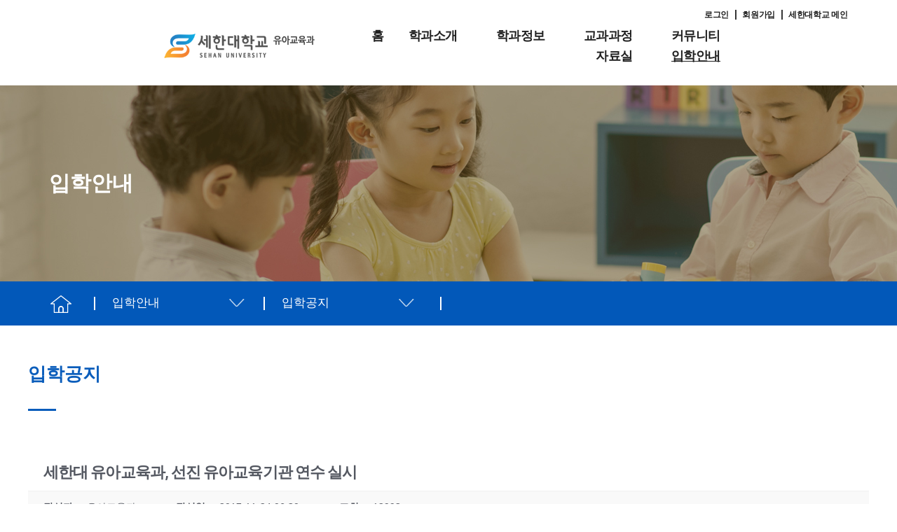

--- FILE ---
content_type: text/html; charset=UTF-8
request_url: https://ece.sehan.ac.kr/?pageid=2&page_id=107&mod=document&uid=132
body_size: 66716
content:
<!DOCTYPE html>

<html class="no-js" lang="ko-KR">

	<head>

		<meta charset="UTF-8">
		<meta name="viewport" content="width=device-width, initial-scale=1.0" >

		<link rel="profile" href="https://gmpg.org/xfn/11">

		<title>세한대 유아교육과, 선진 유아교육기관 연수 실시 &#8211; 유아교육과 &#8211; 세한대학교</title>
<meta name='robots' content='max-image-preview:large' />

<!-- WordPress KBoard plugin 6.0 - https://www.cosmosfarm.com/products/kboard -->
<meta property="og:title" content="세한대 유아교육과, 선진 유아교육기관 연수 실시">
<meta property="og:description" content="​세한대 유아교육과, 선진 유아교육기관 연수 실시   세한대학교(총장 이승훈) 유아교육과는 지난 16일 재학생 2~3학년 대상으로 ‘선진 유아교육기관 견학 및 현장체험프로그램’을 진행했다.   유아교육과는 서울에 소재하고 있는 총신대학교 부속유치원과 한빛 서울정부청사어린이집 등 2곳을 선진 유아교육기관으로 선정하여 유아교육 현장을 생동감 있게 체험하고, 교사로서의 전문적 소양을 함양할 수 있도록 추진했다.   이번 프로그램은 △수업 참관 △교재교구 및 실내외 환경 관찰 △교사들이 갖추어야할 자세에 대한 유아교육 현장전문가들의 강연 △질의응답 등으로 구성됐다.   ​ 유아교육과 조숙영 학과장은 “이번 연수를 계기로 바람직한 교사상을 그려보며 미래에 훌륭한 유아교사로서의 꿈을 다지는 기회의 장이 되기를 바란다.”고 전했다.">
<meta property="og:url" content="https://ece.sehan.ac.kr/?kboard_content_redirect=132">
<meta name="twitter:description" content="​세한대 유아교육과, 선진 유아교육기관 연수 실시   세한대학교(총장 이승훈) 유아교육과는 지난 16일 재학생 2~3학년 대상으로 ‘선진 유아교육기관 견학 및 현장체험프로그램’을 진행했다.   유아교육과는 서울에 소재하고 있는 총신대학교 부속유치원과 한빛 서울정부청사어린이집 등 2곳을 선진 유아교육기관으로 선정하여 유아교육 현장을 생동감 있게 체험하고, 교사로서의 전문적 소양을 함양할 수 있도록 추진했다.   이번 프로그램은 △수업 참관 △교재교구 및 실내외 환경 관찰 △교사들이 갖추어야할 자세에 대한 유아교육 현장전문가들의 강연 △질의응답 등으로 구성됐다.   ​ 유아교육과 조숙영 학과장은 “이번 연수를 계기로 바람직한 교사상을 그려보며 미래에 훌륭한 유아교사로서의 꿈을 다지는 기회의 장이 되기를 바란다.”고 전했다.">
<meta name="twitter:title" content="세한대 유아교육과, 선진 유아교육기관 연수 실시">
<meta name="twitter:card" content="summary">
<meta name="title" content="세한대 유아교육과, 선진 유아교육기관 연수 실시">
<meta name="description" content="​세한대 유아교육과, 선진 유아교육기관 연수 실시   세한대학교(총장 이승훈) 유아교육과는 지난 16일 재학생 2~3학년 대상으로 ‘선진 유아교육기관 견학 및 현장체험프로그램’을 진행했다.   유아교육과는 서울에 소재하고 있는 총신대학교 부속유치원과 한빛 서울정부청사어린이집 등 2곳을 선진 유아교육기관으로 선정하여 유아교육 현장을 생동감 있게 체험하고, 교사로서의 전문적 소양을 함양할 수 있도록 추진했다.   이번 프로그램은 △수업 참관 △교재교구 및 실내외 환경 관찰 △교사들이 갖추어야할 자세에 대한 유아교육 현장전문가들의 강연 △질의응답 등으로 구성됐다.   ​ 유아교육과 조숙영 학과장은 “이번 연수를 계기로 바람직한 교사상을 그려보며 미래에 훌륭한 유아교사로서의 꿈을 다지는 기회의 장이 되기를 바란다.”고 전했다.">
<meta name="author" content="유아교육과">
<meta name="article:author" content="유아교육과">
<meta name="article:published_time" content="2017-11-24T06:30:57+00:00">
<meta name="article:modified_time" content="2021-08-17T05:40:07+00:00">
<meta name="og:updated_time" content="2021-08-17T05:40:07+00:00">
<link rel="canonical" href="https://ece.sehan.ac.kr/?kboard_content_redirect=132">
<link rel="shortlink" href="https://ece.sehan.ac.kr/?kboard_content_redirect=132">
<link rel="alternate" href="https://ece.sehan.ac.kr/wp-content/plugins/kboard/rss.php" type="application/rss+xml" title="유아교육과 - 세한대학교 &raquo; KBoard 통합 피드">
<!-- WordPress KBoard plugin 6.0 - https://www.cosmosfarm.com/products/kboard -->

<link rel='dns-prefetch' href='//cdnjs.cloudflare.com' />
<link rel='dns-prefetch' href='//stackpath.bootstrapcdn.com' />
<link rel='dns-prefetch' href='//use.fontawesome.com' />
<link rel='dns-prefetch' href='//s.w.org' />
<link rel="alternate" type="application/rss+xml" title="유아교육과 - 세한대학교 &raquo; 피드" href="https://ece.sehan.ac.kr/?feed=rss2" />
<link rel="alternate" type="application/rss+xml" title="유아교육과 - 세한대학교 &raquo; 댓글 피드" href="https://ece.sehan.ac.kr/?feed=comments-rss2" />
		<script>
			window._wpemojiSettings = {"baseUrl":"https:\/\/s.w.org\/images\/core\/emoji\/13.0.1\/72x72\/","ext":".png","svgUrl":"https:\/\/s.w.org\/images\/core\/emoji\/13.0.1\/svg\/","svgExt":".svg","source":{"concatemoji":"https:\/\/ece.sehan.ac.kr\/wp-includes\/js\/wp-emoji-release.min.js?ver=5.7.5"}};
			!function(e,a,t){var n,r,o,i=a.createElement("canvas"),p=i.getContext&&i.getContext("2d");function s(e,t){var a=String.fromCharCode;p.clearRect(0,0,i.width,i.height),p.fillText(a.apply(this,e),0,0);e=i.toDataURL();return p.clearRect(0,0,i.width,i.height),p.fillText(a.apply(this,t),0,0),e===i.toDataURL()}function c(e){var t=a.createElement("script");t.src=e,t.defer=t.type="text/javascript",a.getElementsByTagName("head")[0].appendChild(t)}for(o=Array("flag","emoji"),t.supports={everything:!0,everythingExceptFlag:!0},r=0;r<o.length;r++)t.supports[o[r]]=function(e){if(!p||!p.fillText)return!1;switch(p.textBaseline="top",p.font="600 32px Arial",e){case"flag":return s([127987,65039,8205,9895,65039],[127987,65039,8203,9895,65039])?!1:!s([55356,56826,55356,56819],[55356,56826,8203,55356,56819])&&!s([55356,57332,56128,56423,56128,56418,56128,56421,56128,56430,56128,56423,56128,56447],[55356,57332,8203,56128,56423,8203,56128,56418,8203,56128,56421,8203,56128,56430,8203,56128,56423,8203,56128,56447]);case"emoji":return!s([55357,56424,8205,55356,57212],[55357,56424,8203,55356,57212])}return!1}(o[r]),t.supports.everything=t.supports.everything&&t.supports[o[r]],"flag"!==o[r]&&(t.supports.everythingExceptFlag=t.supports.everythingExceptFlag&&t.supports[o[r]]);t.supports.everythingExceptFlag=t.supports.everythingExceptFlag&&!t.supports.flag,t.DOMReady=!1,t.readyCallback=function(){t.DOMReady=!0},t.supports.everything||(n=function(){t.readyCallback()},a.addEventListener?(a.addEventListener("DOMContentLoaded",n,!1),e.addEventListener("load",n,!1)):(e.attachEvent("onload",n),a.attachEvent("onreadystatechange",function(){"complete"===a.readyState&&t.readyCallback()})),(n=t.source||{}).concatemoji?c(n.concatemoji):n.wpemoji&&n.twemoji&&(c(n.twemoji),c(n.wpemoji)))}(window,document,window._wpemojiSettings);
		</script>
		<style>
img.wp-smiley,
img.emoji {
	display: inline !important;
	border: none !important;
	box-shadow: none !important;
	height: 1em !important;
	width: 1em !important;
	margin: 0 .07em !important;
	vertical-align: -0.1em !important;
	background: none !important;
	padding: 0 !important;
}
</style>
	<link rel='stylesheet' id='font-awesome-5-css'  href='https://use.fontawesome.com/releases/v5.9.0/css/all.css?ver=5.9.0' media='all' />
<link rel='stylesheet' id='wp-block-library-css'  href='https://ece.sehan.ac.kr/wp-includes/css/dist/block-library/style.min.css?ver=5.7.5' media='all' />
<link rel='stylesheet' id='rs-plugin-settings-css'  href='https://ece.sehan.ac.kr/wp-content/plugins/revslider/public/assets/css/rs6.css?ver=6.4.8' media='all' />
<style id='rs-plugin-settings-inline-css'>
#rs-demo-id {}
</style>
<link rel='stylesheet' id='wpsm_tabs_r-font-awesome-front-css'  href='https://ece.sehan.ac.kr/wp-content/plugins/tabs-responsive/assets/css/font-awesome/css/font-awesome.min.css?ver=5.7.5' media='all' />
<link rel='stylesheet' id='wpsm_tabs_r_bootstrap-front-css'  href='https://ece.sehan.ac.kr/wp-content/plugins/tabs-responsive/assets/css/bootstrap-front.css?ver=5.7.5' media='all' />
<link rel='stylesheet' id='wpsm_tabs_r_animate-css'  href='https://ece.sehan.ac.kr/wp-content/plugins/tabs-responsive/assets/css/animate.css?ver=5.7.5' media='all' />
<link rel='stylesheet' id='twentytwenty-style-css'  href='https://ece.sehan.ac.kr/wp-content/themes/twentytwenty/style.css?ver=1.7' media='all' />
<style id='twentytwenty-style-inline-css'>
.color-accent,.color-accent-hover:hover,.color-accent-hover:focus,:root .has-accent-color,.has-drop-cap:not(:focus):first-letter,.wp-block-button.is-style-outline,a { color: #e22658; }blockquote,.border-color-accent,.border-color-accent-hover:hover,.border-color-accent-hover:focus { border-color: #e22658; }button,.button,.faux-button,.wp-block-button__link,.wp-block-file .wp-block-file__button,input[type="button"],input[type="reset"],input[type="submit"],.bg-accent,.bg-accent-hover:hover,.bg-accent-hover:focus,:root .has-accent-background-color,.comment-reply-link { background-color: #e22658; }.fill-children-accent,.fill-children-accent * { fill: #e22658; }:root .has-background-color,button,.button,.faux-button,.wp-block-button__link,.wp-block-file__button,input[type="button"],input[type="reset"],input[type="submit"],.wp-block-button,.comment-reply-link,.has-background.has-primary-background-color:not(.has-text-color),.has-background.has-primary-background-color *:not(.has-text-color),.has-background.has-accent-background-color:not(.has-text-color),.has-background.has-accent-background-color *:not(.has-text-color) { color: #ffffff; }:root .has-background-background-color { background-color: #ffffff; }body,.entry-title a,:root .has-primary-color { color: #000000; }:root .has-primary-background-color { background-color: #000000; }cite,figcaption,.wp-caption-text,.post-meta,.entry-content .wp-block-archives li,.entry-content .wp-block-categories li,.entry-content .wp-block-latest-posts li,.wp-block-latest-comments__comment-date,.wp-block-latest-posts__post-date,.wp-block-embed figcaption,.wp-block-image figcaption,.wp-block-pullquote cite,.comment-metadata,.comment-respond .comment-notes,.comment-respond .logged-in-as,.pagination .dots,.entry-content hr:not(.has-background),hr.styled-separator,:root .has-secondary-color { color: #6d6d6d; }:root .has-secondary-background-color { background-color: #6d6d6d; }pre,fieldset,input,textarea,table,table *,hr { border-color: #dbdbdb; }caption,code,code,kbd,samp,.wp-block-table.is-style-stripes tbody tr:nth-child(odd),:root .has-subtle-background-background-color { background-color: #dbdbdb; }.wp-block-table.is-style-stripes { border-bottom-color: #dbdbdb; }.wp-block-latest-posts.is-grid li { border-top-color: #dbdbdb; }:root .has-subtle-background-color { color: #dbdbdb; }body:not(.overlay-header) .primary-menu > li > a,body:not(.overlay-header) .primary-menu > li > .icon,.modal-menu a,.footer-menu a, .footer-widgets a,#site-footer .wp-block-button.is-style-outline,.wp-block-pullquote:before,.singular:not(.overlay-header) .entry-header a,.archive-header a,.header-footer-group .color-accent,.header-footer-group .color-accent-hover:hover { color: #cd2653; }.social-icons a,#site-footer button:not(.toggle),#site-footer .button,#site-footer .faux-button,#site-footer .wp-block-button__link,#site-footer .wp-block-file__button,#site-footer input[type="button"],#site-footer input[type="reset"],#site-footer input[type="submit"] { background-color: #cd2653; }.header-footer-group,body:not(.overlay-header) #site-header .toggle,.menu-modal .toggle { color: #000000; }body:not(.overlay-header) .primary-menu ul { background-color: #000000; }body:not(.overlay-header) .primary-menu > li > ul:after { border-bottom-color: #000000; }body:not(.overlay-header) .primary-menu ul ul:after { border-left-color: #000000; }.site-description,body:not(.overlay-header) .toggle-inner .toggle-text,.widget .post-date,.widget .rss-date,.widget_archive li,.widget_categories li,.widget cite,.widget_pages li,.widget_meta li,.widget_nav_menu li,.powered-by-wordpress,.to-the-top,.singular .entry-header .post-meta,.singular:not(.overlay-header) .entry-header .post-meta a { color: #6d6d6d; }.header-footer-group pre,.header-footer-group fieldset,.header-footer-group input,.header-footer-group textarea,.header-footer-group table,.header-footer-group table *,.footer-nav-widgets-wrapper,#site-footer,.menu-modal nav *,.footer-widgets-outer-wrapper,.footer-top { border-color: #dcd7ca; }.header-footer-group table caption,body:not(.overlay-header) .header-inner .toggle-wrapper::before { background-color: #dcd7ca; }
body,input,textarea,button,.button,.faux-button,.wp-block-button__link,.wp-block-file__button,.has-drop-cap:not(:focus)::first-letter,.has-drop-cap:not(:focus)::first-letter,.entry-content .wp-block-archives,.entry-content .wp-block-categories,.entry-content .wp-block-cover-image,.entry-content .wp-block-latest-comments,.entry-content .wp-block-latest-posts,.entry-content .wp-block-pullquote,.entry-content .wp-block-quote.is-large,.entry-content .wp-block-quote.is-style-large,.entry-content .wp-block-archives *,.entry-content .wp-block-categories *,.entry-content .wp-block-latest-posts *,.entry-content .wp-block-latest-comments *,.entry-content p,.entry-content ol,.entry-content ul,.entry-content dl,.entry-content dt,.entry-content cite,.entry-content figcaption,.entry-content .wp-caption-text,.comment-content p,.comment-content ol,.comment-content ul,.comment-content dl,.comment-content dt,.comment-content cite,.comment-content figcaption,.comment-content .wp-caption-text,.widget_text p,.widget_text ol,.widget_text ul,.widget_text dl,.widget_text dt,.widget-content .rssSummary,.widget-content cite,.widget-content figcaption,.widget-content .wp-caption-text { font-family: 'Apple SD Gothic Neo','Malgun Gothic','Nanum Gothic',Dotum,sans-serif; }
</style>
<link rel='stylesheet' id='twentytwenty-print-style-css'  href='https://ece.sehan.ac.kr/wp-content/themes/twentytwenty/print.css?ver=1.7' media='print' />
<link rel='stylesheet' id='normalize-css'  href='https://cdnjs.cloudflare.com/ajax/libs/normalize/7.0.0/normalize.min.css?ver=7.0.0' media='all' />
<link rel='stylesheet' id='bootstrapcss-css'  href='https://stackpath.bootstrapcdn.com/bootstrap/4.4.1/css/bootstrap.min.css?ver=4.4.1' media='all' />
<link rel='stylesheet' id='theme-style-css'  href='https://ece.sehan.ac.kr/wp-content/themes/twentytwenty/css/style.css?ver=0.1.0' media='all' />
<link rel='stylesheet' id='um_fonticons_ii-css'  href='https://ece.sehan.ac.kr/wp-content/plugins/ultimate-member/assets/css/um-fonticons-ii.css?ver=2.1.21' media='all' />
<link rel='stylesheet' id='um_fonticons_fa-css'  href='https://ece.sehan.ac.kr/wp-content/plugins/ultimate-member/assets/css/um-fonticons-fa.css?ver=2.1.21' media='all' />
<link rel='stylesheet' id='select2-css'  href='https://ece.sehan.ac.kr/wp-content/plugins/ultimate-member/assets/css/select2/select2.min.css?ver=4.0.13' media='all' />
<link rel='stylesheet' id='um_crop-css'  href='https://ece.sehan.ac.kr/wp-content/plugins/ultimate-member/assets/css/um-crop.css?ver=2.1.21' media='all' />
<link rel='stylesheet' id='um_modal-css'  href='https://ece.sehan.ac.kr/wp-content/plugins/ultimate-member/assets/css/um-modal.css?ver=2.1.21' media='all' />
<link rel='stylesheet' id='um_styles-css'  href='https://ece.sehan.ac.kr/wp-content/plugins/ultimate-member/assets/css/um-styles.css?ver=2.1.21' media='all' />
<link rel='stylesheet' id='um_profile-css'  href='https://ece.sehan.ac.kr/wp-content/plugins/ultimate-member/assets/css/um-profile.css?ver=2.1.21' media='all' />
<link rel='stylesheet' id='um_account-css'  href='https://ece.sehan.ac.kr/wp-content/plugins/ultimate-member/assets/css/um-account.css?ver=2.1.21' media='all' />
<link rel='stylesheet' id='um_misc-css'  href='https://ece.sehan.ac.kr/wp-content/plugins/ultimate-member/assets/css/um-misc.css?ver=2.1.21' media='all' />
<link rel='stylesheet' id='um_fileupload-css'  href='https://ece.sehan.ac.kr/wp-content/plugins/ultimate-member/assets/css/um-fileupload.css?ver=2.1.21' media='all' />
<link rel='stylesheet' id='um_datetime-css'  href='https://ece.sehan.ac.kr/wp-content/plugins/ultimate-member/assets/css/pickadate/default.css?ver=2.1.21' media='all' />
<link rel='stylesheet' id='um_datetime_date-css'  href='https://ece.sehan.ac.kr/wp-content/plugins/ultimate-member/assets/css/pickadate/default.date.css?ver=2.1.21' media='all' />
<link rel='stylesheet' id='um_datetime_time-css'  href='https://ece.sehan.ac.kr/wp-content/plugins/ultimate-member/assets/css/pickadate/default.time.css?ver=2.1.21' media='all' />
<link rel='stylesheet' id='um_raty-css'  href='https://ece.sehan.ac.kr/wp-content/plugins/ultimate-member/assets/css/um-raty.css?ver=2.1.21' media='all' />
<link rel='stylesheet' id='um_scrollbar-css'  href='https://ece.sehan.ac.kr/wp-content/plugins/ultimate-member/assets/css/simplebar.css?ver=2.1.21' media='all' />
<link rel='stylesheet' id='um_tipsy-css'  href='https://ece.sehan.ac.kr/wp-content/plugins/ultimate-member/assets/css/um-tipsy.css?ver=2.1.21' media='all' />
<link rel='stylesheet' id='um_responsive-css'  href='https://ece.sehan.ac.kr/wp-content/plugins/ultimate-member/assets/css/um-responsive.css?ver=2.1.21' media='all' />
<link rel='stylesheet' id='um_default_css-css'  href='https://ece.sehan.ac.kr/wp-content/plugins/ultimate-member/assets/css/um-old-default.css?ver=2.1.21' media='all' />
<link rel='stylesheet' id='kboard-comments-skin-default-css'  href='https://ece.sehan.ac.kr/wp-content/plugins/kboard-comments/skin/default/style.css?ver=5.0' media='all' />
<link rel='stylesheet' id='kboard-editor-media-css'  href='https://ece.sehan.ac.kr/wp-content/plugins/kboard/template/css/editor_media.css?ver=6.0' media='all' />
<link rel='stylesheet' id='kboard-skin-default-css'  href='https://ece.sehan.ac.kr/wp-content/plugins/kboard/skin/default/style.css?ver=6.0' media='all' />
<link rel='stylesheet' id='kboard-skin-discover-faq-css'  href='https://ece.sehan.ac.kr/wp-content/plugins/kboard/skin/discover-faq/style.css?ver=6.0' media='all' />
<link rel='stylesheet' id='kboard-skin-modern-gallery-css'  href='https://ece.sehan.ac.kr/wp-content/plugins/kboard/skin/modern-gallery/style.css?ver=6.0' media='all' />
<link rel='stylesheet' id='kboard-skin-ask-one-css'  href='https://ece.sehan.ac.kr/wp-content/plugins/kboard/skin/ask-one/style.css?ver=6.0' media='all' />
<link rel='stylesheet' id='kboard-skin-hwaikeul-gallery-css'  href='https://ece.sehan.ac.kr/wp-content/plugins/kboard/skin/hwaikeul-gallery/style.css?ver=6.0' media='all' />
<link rel='stylesheet' id='kboard-skin-play-video-css'  href='https://ece.sehan.ac.kr/wp-content/plugins/kboard/skin/play-video/style.css?ver=6.0' media='all' />
<link rel='stylesheet' id='kboard-skin-cross-calendar-css'  href='https://ece.sehan.ac.kr/wp-content/plugins/kboard/skin/cross-calendar/style.css?ver=6.0' media='all' />
<link rel='stylesheet' id='kboard-skin-download-css'  href='https://ece.sehan.ac.kr/wp-content/plugins/kboard/skin/download/style.css?ver=6.0' media='all' />
<link rel='stylesheet' id='kboard-skin-sehan-deprt-css'  href='https://ece.sehan.ac.kr/wp-content/plugins/kboard/skin/sehan-deprt/style.css?ver=6.0' media='all' />
<!--[if lt IE 8]>
<script src='https://ece.sehan.ac.kr/wp-includes/js/json2.min.js?ver=2015-05-03' id='json2-js'></script>
<![endif]-->
<script src='https://cdnjs.cloudflare.com/ajax/libs/jquery/3.2.1/jquery.min.js?ver=3.2.1' id='jquery-js'></script>
<script src='https://ece.sehan.ac.kr/wp-content/plugins/revslider/public/assets/js/rbtools.min.js?ver=6.4.5' id='tp-tools-js'></script>
<script src='https://ece.sehan.ac.kr/wp-content/plugins/revslider/public/assets/js/rs6.min.js?ver=6.4.8' id='revmin-js'></script>
<script src='https://ece.sehan.ac.kr/wp-content/themes/twentytwenty/assets/js/index.js?ver=1.7' id='twentytwenty-js-js' async></script>
<script src='https://ece.sehan.ac.kr/wp-content/plugins/ultimate-member/assets/js/um-gdpr.min.js?ver=2.1.21' id='um-gdpr-js'></script>
<link rel="https://api.w.org/" href="https://ece.sehan.ac.kr/index.php?rest_route=/" /><link rel="alternate" type="application/json" href="https://ece.sehan.ac.kr/index.php?rest_route=/wp/v2/pages/107" /><link rel="EditURI" type="application/rsd+xml" title="RSD" href="https://ece.sehan.ac.kr/xmlrpc.php?rsd" />
<meta name="generator" content="WordPress 5.7.5" />
<link rel="alternate" type="application/json+oembed" href="https://ece.sehan.ac.kr/index.php?rest_route=%2Foembed%2F1.0%2Fembed&#038;url=https%3A%2F%2Fece.sehan.ac.kr%2F%3Fpage_id%3D107" />
		<style type="text/css">
			.um_request_name {
				display: none !important;
			}
		</style>
		<script>document.documentElement.className = document.documentElement.className.replace( 'no-js', 'js' );</script>
	<style id="custom-background-css">
body.custom-background { background-color: #ffffff; }
</style>
	<meta name="generator" content="Powered by Slider Revolution 6.4.8 - responsive, Mobile-Friendly Slider Plugin for WordPress with comfortable drag and drop interface." />
<link rel="icon" href="https://ece.sehan.ac.kr/wp-content/uploads/2021/06/sehan_favicon.png" sizes="32x32" />
<link rel="icon" href="https://ece.sehan.ac.kr/wp-content/uploads/2021/06/sehan_favicon.png" sizes="192x192" />
<link rel="apple-touch-icon" href="https://ece.sehan.ac.kr/wp-content/uploads/2021/06/sehan_favicon.png" />
<meta name="msapplication-TileImage" content="https://ece.sehan.ac.kr/wp-content/uploads/2021/06/sehan_favicon.png" />
<script type="text/javascript">function setREVStartSize(e){
			//window.requestAnimationFrame(function() {				 
				window.RSIW = window.RSIW===undefined ? window.innerWidth : window.RSIW;	
				window.RSIH = window.RSIH===undefined ? window.innerHeight : window.RSIH;	
				try {								
					var pw = document.getElementById(e.c).parentNode.offsetWidth,
						newh;
					pw = pw===0 || isNaN(pw) ? window.RSIW : pw;
					e.tabw = e.tabw===undefined ? 0 : parseInt(e.tabw);
					e.thumbw = e.thumbw===undefined ? 0 : parseInt(e.thumbw);
					e.tabh = e.tabh===undefined ? 0 : parseInt(e.tabh);
					e.thumbh = e.thumbh===undefined ? 0 : parseInt(e.thumbh);
					e.tabhide = e.tabhide===undefined ? 0 : parseInt(e.tabhide);
					e.thumbhide = e.thumbhide===undefined ? 0 : parseInt(e.thumbhide);
					e.mh = e.mh===undefined || e.mh=="" || e.mh==="auto" ? 0 : parseInt(e.mh,0);		
					if(e.layout==="fullscreen" || e.l==="fullscreen") 						
						newh = Math.max(e.mh,window.RSIH);					
					else{					
						e.gw = Array.isArray(e.gw) ? e.gw : [e.gw];
						for (var i in e.rl) if (e.gw[i]===undefined || e.gw[i]===0) e.gw[i] = e.gw[i-1];					
						e.gh = e.el===undefined || e.el==="" || (Array.isArray(e.el) && e.el.length==0)? e.gh : e.el;
						e.gh = Array.isArray(e.gh) ? e.gh : [e.gh];
						for (var i in e.rl) if (e.gh[i]===undefined || e.gh[i]===0) e.gh[i] = e.gh[i-1];
											
						var nl = new Array(e.rl.length),
							ix = 0,						
							sl;					
						e.tabw = e.tabhide>=pw ? 0 : e.tabw;
						e.thumbw = e.thumbhide>=pw ? 0 : e.thumbw;
						e.tabh = e.tabhide>=pw ? 0 : e.tabh;
						e.thumbh = e.thumbhide>=pw ? 0 : e.thumbh;					
						for (var i in e.rl) nl[i] = e.rl[i]<window.RSIW ? 0 : e.rl[i];
						sl = nl[0];									
						for (var i in nl) if (sl>nl[i] && nl[i]>0) { sl = nl[i]; ix=i;}															
						var m = pw>(e.gw[ix]+e.tabw+e.thumbw) ? 1 : (pw-(e.tabw+e.thumbw)) / (e.gw[ix]);					
						newh =  (e.gh[ix] * m) + (e.tabh + e.thumbh);
					}				
					if(window.rs_init_css===undefined) window.rs_init_css = document.head.appendChild(document.createElement("style"));					
					document.getElementById(e.c).height = newh+"px";
					window.rs_init_css.innerHTML += "#"+e.c+"_wrapper { height: "+newh+"px }";				
				} catch(e){
					console.log("Failure at Presize of Slider:" + e)
				}					   
			//});
		  };</script>
<script src='https://ece.sehan.ac.kr/wp-includes/js/wp-embed.min.js?ver=5.7.5' id='wp-embed-js'></script>

	</head>

	<body class="page-template-default page page-id-107 page-child parent-pageid-680 custom-background wp-custom-logo wp-embed-responsive singular missing-post-thumbnail has-no-pagination not-showing-comments show-avatars footer-top-hidden reduced-spacing">

		<a class="skip-link screen-reader-text" href="#site-content">Skip to the content</a>
		<header id="site-header" class="header-footer-group" role="banner">
							<div class="container"><div class="m_topbar" id="toTop"><a href="/?page_id=58">로그인</a>&nbsp; | &nbsp;<a href="/?page_id=59">회원가입</a>&nbsp; | &nbsp;<a href="http://www.sehan.ac.kr/main/main.do" target="blank">세한대학교 메인</a></div></div>
						
			<div class="header-inner section-inner">

				<div class="header-titles-wrapper">

					
					<div class="header-titles">

						<div class="site-logo faux-heading"><a href="https://ece.sehan.ac.kr/" class="custom-logo-link" rel="home"><img width="347" height="59" src="https://ece.sehan.ac.kr/wp-content/uploads/2021/06/yoogyo_logo1.png" class="custom-logo" alt="유아교육과 &#8211; 세한대학교" srcset="https://ece.sehan.ac.kr/wp-content/uploads/2021/06/yoogyo_logo1.png 347w, https://ece.sehan.ac.kr/wp-content/uploads/2021/06/yoogyo_logo1-300x51.png 300w" sizes="(max-width: 347px) 100vw, 347px" /></a><span class="screen-reader-text">유아교육과 - 세한대학교</span></div>
					</div><!-- .header-titles -->

					<button class="toggle nav-toggle mobile-nav-toggle" data-toggle-target=".menu-modal"  data-toggle-body-class="showing-menu-modal" aria-expanded="false" data-set-focus=".close-nav-toggle">
						<span class="toggle-inner">
							<span class="toggle-icon">
								<svg class="svg-icon" aria-hidden="true" role="img" focusable="false" xmlns="http://www.w3.org/2000/svg" width="26" height="7" viewBox="0 0 26 7"><path fill-rule="evenodd" d="M332.5,45 C330.567003,45 329,43.4329966 329,41.5 C329,39.5670034 330.567003,38 332.5,38 C334.432997,38 336,39.5670034 336,41.5 C336,43.4329966 334.432997,45 332.5,45 Z M342,45 C340.067003,45 338.5,43.4329966 338.5,41.5 C338.5,39.5670034 340.067003,38 342,38 C343.932997,38 345.5,39.5670034 345.5,41.5 C345.5,43.4329966 343.932997,45 342,45 Z M351.5,45 C349.567003,45 348,43.4329966 348,41.5 C348,39.5670034 349.567003,38 351.5,38 C353.432997,38 355,39.5670034 355,41.5 C355,43.4329966 353.432997,45 351.5,45 Z" transform="translate(-329 -38)" /></svg>							</span>
							<span class="toggle-text">Menu</span>
						</span>
					</button><!-- .nav-toggle -->

				</div><!-- .header-titles-wrapper -->

				<div class="header-navigation-wrapper">

					
							<nav class="primary-menu-wrapper" aria-label="Horizontal" role="navigation">

								<ul class="primary-menu reset-list-style">

								<li id="menu-item-14" class="menu-item menu-item-type-custom menu-item-object-custom menu-item-home menu-item-14"><a href="https://ece.sehan.ac.kr/">홈</a></li>
<li id="menu-item-113" class="menu-item menu-item-type-post_type menu-item-object-page menu-item-has-children menu-item-113"><a href="/?page_id=77">학과소개</a><span class="icon"></span>
<ul class="sub-menu">
	<li id="menu-item-114" class="menu-item menu-item-type-post_type menu-item-object-page menu-item-114"><a href="https://ece.sehan.ac.kr/?page_id=77">인사말</a></li>
	<li id="menu-item-115" class="menu-item menu-item-type-post_type menu-item-object-page menu-item-115"><a href="https://ece.sehan.ac.kr/?page_id=79">전공소개</a></li>
	<li id="menu-item-116" class="menu-item menu-item-type-post_type menu-item-object-page menu-item-116"><a href="https://ece.sehan.ac.kr/?page_id=81">교수소개</a></li>
	<li id="menu-item-117" class="menu-item menu-item-type-post_type menu-item-object-page menu-item-117"><a href="https://ece.sehan.ac.kr/?page_id=83">학과사무실</a></li>
</ul>
</li>
<li id="menu-item-118" class="menu-item menu-item-type-post_type menu-item-object-page menu-item-has-children menu-item-118"><a href="/?page_id=85">학과정보</a><span class="icon"></span>
<ul class="sub-menu">
	<li id="menu-item-119" class="menu-item menu-item-type-post_type menu-item-object-page menu-item-119"><a href="https://ece.sehan.ac.kr/?page_id=85">학과특성화</a></li>
	<li id="menu-item-120" class="menu-item menu-item-type-post_type menu-item-object-page menu-item-120"><a href="https://ece.sehan.ac.kr/?page_id=87">실습실</a></li>
	<li id="menu-item-121" class="menu-item menu-item-type-post_type menu-item-object-page menu-item-121"><a href="https://ece.sehan.ac.kr/?page_id=89">동아리</a></li>
</ul>
</li>
<li id="menu-item-123" class="menu-item menu-item-type-post_type menu-item-object-page menu-item-has-children menu-item-123"><a href="/?page_id=95">교과과정</a><span class="icon"></span>
<ul class="sub-menu">
	<li id="menu-item-125" class="menu-item menu-item-type-post_type menu-item-object-page menu-item-125"><a href="https://ece.sehan.ac.kr/?page_id=95">교육과정표</a></li>
	<li id="menu-item-126" class="menu-item menu-item-type-post_type menu-item-object-page menu-item-126"><a href="https://ece.sehan.ac.kr/?page_id=97">교과목설명</a></li>
</ul>
</li>
<li id="menu-item-127" class="menu-item menu-item-type-post_type menu-item-object-page menu-item-has-children menu-item-127"><a href="/?page_id=99">커뮤니티</a><span class="icon"></span>
<ul class="sub-menu">
	<li id="menu-item-128" class="menu-item menu-item-type-post_type menu-item-object-page menu-item-128"><a href="https://ece.sehan.ac.kr/?page_id=99">공지사항</a></li>
	<li id="menu-item-129" class="menu-item menu-item-type-post_type menu-item-object-page menu-item-129"><a href="https://ece.sehan.ac.kr/?page_id=101">사진갤러리</a></li>
	<li id="menu-item-131" class="menu-item menu-item-type-post_type menu-item-object-page menu-item-131"><a href="https://ece.sehan.ac.kr/?page_id=105">학사일정</a></li>
	<li id="menu-item-1368" class="menu-item menu-item-type-post_type menu-item-object-page menu-item-1368"><a href="https://ece.sehan.ac.kr/?page_id=1357">학과뉴스</a></li>
</ul>
</li>
<li id="menu-item-132" class="menu-item menu-item-type-post_type menu-item-object-page menu-item-has-children menu-item-132"><a href="/?page_id=103">자료실</a><span class="icon"></span>
<ul class="sub-menu">
	<li id="menu-item-130" class="menu-item menu-item-type-post_type menu-item-object-page menu-item-130"><a href="https://ece.sehan.ac.kr/?page_id=103">서식자료실</a></li>
	<li id="menu-item-665" class="menu-item menu-item-type-post_type menu-item-object-page menu-item-665"><a href="https://ece.sehan.ac.kr/?page_id=93">수업자료실</a></li>
</ul>
</li>
<li id="menu-item-682" class="menu-item menu-item-type-post_type menu-item-object-page current-page-ancestor current-menu-ancestor current-menu-parent current-page-parent current_page_parent current_page_ancestor menu-item-has-children menu-item-682"><a href="/?page_id=107">입학안내</a><span class="icon"></span>
<ul class="sub-menu">
	<li id="menu-item-683" class="menu-item menu-item-type-custom menu-item-object-custom menu-item-683"><a target="_blank" rel="noopener" href="https://apply.sehan.ac.kr/apply/">입학안내</a></li>
	<li id="menu-item-133" class="menu-item menu-item-type-post_type menu-item-object-page current-menu-item page_item page-item-107 current_page_item menu-item-133"><a href="https://ece.sehan.ac.kr/?page_id=107" aria-current="page">입학공지</a></li>
	<li id="menu-item-134" class="menu-item menu-item-type-post_type menu-item-object-page menu-item-134"><a href="https://ece.sehan.ac.kr/?page_id=109">입학 Q&amp;A</a></li>
	<li id="menu-item-135" class="menu-item menu-item-type-post_type menu-item-object-page menu-item-135"><a href="https://ece.sehan.ac.kr/?page_id=111">찾아오시는길</a></li>
</ul>
</li>

								</ul>

							</nav><!-- .primary-menu-wrapper -->

						
				</div><!-- .header-navigation-wrapper -->

			</div><!-- .header-inner -->

			
		</header><!-- #site-header -->

		
<div class="menu-modal cover-modal header-footer-group" data-modal-target-string=".menu-modal">

	<div class="menu-modal-inner modal-inner">

		<div class="menu-wrapper section-inner">

			<div class="menu-top">

				<button class="toggle close-nav-toggle fill-children-current-color" data-toggle-target=".menu-modal" data-toggle-body-class="showing-menu-modal" aria-expanded="false" data-set-focus=".menu-modal">
					<span class="toggle-text">Close Menu</span>
					<svg class="svg-icon" aria-hidden="true" role="img" focusable="false" xmlns="http://www.w3.org/2000/svg" width="16" height="16" viewBox="0 0 16 16"><polygon fill="" fill-rule="evenodd" points="6.852 7.649 .399 1.195 1.445 .149 7.899 6.602 14.352 .149 15.399 1.195 8.945 7.649 15.399 14.102 14.352 15.149 7.899 8.695 1.445 15.149 .399 14.102" /></svg>				</button><!-- .nav-toggle -->

				
					<nav class="mobile-menu" aria-label="Mobile" role="navigation">

						<ul class="modal-menu reset-list-style">

						<li class="menu-item menu-item-type-custom menu-item-object-custom menu-item-home menu-item-14"><div class="ancestor-wrapper"><a href="https://ece.sehan.ac.kr/">홈</a></div><!-- .ancestor-wrapper --></li>
<li class="menu-item menu-item-type-post_type menu-item-object-page menu-item-has-children menu-item-113"><div class="ancestor-wrapper"><a href="/?page_id=77">학과소개</a><button class="toggle sub-menu-toggle fill-children-current-color" data-toggle-target=".menu-modal .menu-item-113 > .sub-menu" data-toggle-type="slidetoggle" data-toggle-duration="250" aria-expanded="false"><span class="screen-reader-text">Show sub menu</span><svg class="svg-icon" aria-hidden="true" role="img" focusable="false" xmlns="http://www.w3.org/2000/svg" width="20" height="12" viewBox="0 0 20 12"><polygon fill="" fill-rule="evenodd" points="1319.899 365.778 1327.678 358 1329.799 360.121 1319.899 370.021 1310 360.121 1312.121 358" transform="translate(-1310 -358)" /></svg></button></div><!-- .ancestor-wrapper -->
<ul class="sub-menu">
	<li class="menu-item menu-item-type-post_type menu-item-object-page menu-item-114"><div class="ancestor-wrapper"><a href="https://ece.sehan.ac.kr/?page_id=77">인사말</a></div><!-- .ancestor-wrapper --></li>
	<li class="menu-item menu-item-type-post_type menu-item-object-page menu-item-115"><div class="ancestor-wrapper"><a href="https://ece.sehan.ac.kr/?page_id=79">전공소개</a></div><!-- .ancestor-wrapper --></li>
	<li class="menu-item menu-item-type-post_type menu-item-object-page menu-item-116"><div class="ancestor-wrapper"><a href="https://ece.sehan.ac.kr/?page_id=81">교수소개</a></div><!-- .ancestor-wrapper --></li>
	<li class="menu-item menu-item-type-post_type menu-item-object-page menu-item-117"><div class="ancestor-wrapper"><a href="https://ece.sehan.ac.kr/?page_id=83">학과사무실</a></div><!-- .ancestor-wrapper --></li>
</ul>
</li>
<li class="menu-item menu-item-type-post_type menu-item-object-page menu-item-has-children menu-item-118"><div class="ancestor-wrapper"><a href="/?page_id=85">학과정보</a><button class="toggle sub-menu-toggle fill-children-current-color" data-toggle-target=".menu-modal .menu-item-118 > .sub-menu" data-toggle-type="slidetoggle" data-toggle-duration="250" aria-expanded="false"><span class="screen-reader-text">Show sub menu</span><svg class="svg-icon" aria-hidden="true" role="img" focusable="false" xmlns="http://www.w3.org/2000/svg" width="20" height="12" viewBox="0 0 20 12"><polygon fill="" fill-rule="evenodd" points="1319.899 365.778 1327.678 358 1329.799 360.121 1319.899 370.021 1310 360.121 1312.121 358" transform="translate(-1310 -358)" /></svg></button></div><!-- .ancestor-wrapper -->
<ul class="sub-menu">
	<li class="menu-item menu-item-type-post_type menu-item-object-page menu-item-119"><div class="ancestor-wrapper"><a href="https://ece.sehan.ac.kr/?page_id=85">학과특성화</a></div><!-- .ancestor-wrapper --></li>
	<li class="menu-item menu-item-type-post_type menu-item-object-page menu-item-120"><div class="ancestor-wrapper"><a href="https://ece.sehan.ac.kr/?page_id=87">실습실</a></div><!-- .ancestor-wrapper --></li>
	<li class="menu-item menu-item-type-post_type menu-item-object-page menu-item-121"><div class="ancestor-wrapper"><a href="https://ece.sehan.ac.kr/?page_id=89">동아리</a></div><!-- .ancestor-wrapper --></li>
</ul>
</li>
<li class="menu-item menu-item-type-post_type menu-item-object-page menu-item-has-children menu-item-123"><div class="ancestor-wrapper"><a href="/?page_id=95">교과과정</a><button class="toggle sub-menu-toggle fill-children-current-color" data-toggle-target=".menu-modal .menu-item-123 > .sub-menu" data-toggle-type="slidetoggle" data-toggle-duration="250" aria-expanded="false"><span class="screen-reader-text">Show sub menu</span><svg class="svg-icon" aria-hidden="true" role="img" focusable="false" xmlns="http://www.w3.org/2000/svg" width="20" height="12" viewBox="0 0 20 12"><polygon fill="" fill-rule="evenodd" points="1319.899 365.778 1327.678 358 1329.799 360.121 1319.899 370.021 1310 360.121 1312.121 358" transform="translate(-1310 -358)" /></svg></button></div><!-- .ancestor-wrapper -->
<ul class="sub-menu">
	<li class="menu-item menu-item-type-post_type menu-item-object-page menu-item-125"><div class="ancestor-wrapper"><a href="https://ece.sehan.ac.kr/?page_id=95">교육과정표</a></div><!-- .ancestor-wrapper --></li>
	<li class="menu-item menu-item-type-post_type menu-item-object-page menu-item-126"><div class="ancestor-wrapper"><a href="https://ece.sehan.ac.kr/?page_id=97">교과목설명</a></div><!-- .ancestor-wrapper --></li>
</ul>
</li>
<li class="menu-item menu-item-type-post_type menu-item-object-page menu-item-has-children menu-item-127"><div class="ancestor-wrapper"><a href="/?page_id=99">커뮤니티</a><button class="toggle sub-menu-toggle fill-children-current-color" data-toggle-target=".menu-modal .menu-item-127 > .sub-menu" data-toggle-type="slidetoggle" data-toggle-duration="250" aria-expanded="false"><span class="screen-reader-text">Show sub menu</span><svg class="svg-icon" aria-hidden="true" role="img" focusable="false" xmlns="http://www.w3.org/2000/svg" width="20" height="12" viewBox="0 0 20 12"><polygon fill="" fill-rule="evenodd" points="1319.899 365.778 1327.678 358 1329.799 360.121 1319.899 370.021 1310 360.121 1312.121 358" transform="translate(-1310 -358)" /></svg></button></div><!-- .ancestor-wrapper -->
<ul class="sub-menu">
	<li class="menu-item menu-item-type-post_type menu-item-object-page menu-item-128"><div class="ancestor-wrapper"><a href="https://ece.sehan.ac.kr/?page_id=99">공지사항</a></div><!-- .ancestor-wrapper --></li>
	<li class="menu-item menu-item-type-post_type menu-item-object-page menu-item-129"><div class="ancestor-wrapper"><a href="https://ece.sehan.ac.kr/?page_id=101">사진갤러리</a></div><!-- .ancestor-wrapper --></li>
	<li class="menu-item menu-item-type-post_type menu-item-object-page menu-item-131"><div class="ancestor-wrapper"><a href="https://ece.sehan.ac.kr/?page_id=105">학사일정</a></div><!-- .ancestor-wrapper --></li>
	<li class="menu-item menu-item-type-post_type menu-item-object-page menu-item-1368"><div class="ancestor-wrapper"><a href="https://ece.sehan.ac.kr/?page_id=1357">학과뉴스</a></div><!-- .ancestor-wrapper --></li>
</ul>
</li>
<li class="menu-item menu-item-type-post_type menu-item-object-page menu-item-has-children menu-item-132"><div class="ancestor-wrapper"><a href="/?page_id=103">자료실</a><button class="toggle sub-menu-toggle fill-children-current-color" data-toggle-target=".menu-modal .menu-item-132 > .sub-menu" data-toggle-type="slidetoggle" data-toggle-duration="250" aria-expanded="false"><span class="screen-reader-text">Show sub menu</span><svg class="svg-icon" aria-hidden="true" role="img" focusable="false" xmlns="http://www.w3.org/2000/svg" width="20" height="12" viewBox="0 0 20 12"><polygon fill="" fill-rule="evenodd" points="1319.899 365.778 1327.678 358 1329.799 360.121 1319.899 370.021 1310 360.121 1312.121 358" transform="translate(-1310 -358)" /></svg></button></div><!-- .ancestor-wrapper -->
<ul class="sub-menu">
	<li class="menu-item menu-item-type-post_type menu-item-object-page menu-item-130"><div class="ancestor-wrapper"><a href="https://ece.sehan.ac.kr/?page_id=103">서식자료실</a></div><!-- .ancestor-wrapper --></li>
	<li class="menu-item menu-item-type-post_type menu-item-object-page menu-item-665"><div class="ancestor-wrapper"><a href="https://ece.sehan.ac.kr/?page_id=93">수업자료실</a></div><!-- .ancestor-wrapper --></li>
</ul>
</li>
<li class="menu-item menu-item-type-post_type menu-item-object-page current-page-ancestor current-menu-ancestor current-menu-parent current-page-parent current_page_parent current_page_ancestor menu-item-has-children menu-item-682"><div class="ancestor-wrapper"><a href="/?page_id=107">입학안내</a><button class="toggle sub-menu-toggle fill-children-current-color" data-toggle-target=".menu-modal .menu-item-682 > .sub-menu" data-toggle-type="slidetoggle" data-toggle-duration="250" aria-expanded="false"><span class="screen-reader-text">Show sub menu</span><svg class="svg-icon" aria-hidden="true" role="img" focusable="false" xmlns="http://www.w3.org/2000/svg" width="20" height="12" viewBox="0 0 20 12"><polygon fill="" fill-rule="evenodd" points="1319.899 365.778 1327.678 358 1329.799 360.121 1319.899 370.021 1310 360.121 1312.121 358" transform="translate(-1310 -358)" /></svg></button></div><!-- .ancestor-wrapper -->
<ul class="sub-menu">
	<li class="menu-item menu-item-type-custom menu-item-object-custom menu-item-683"><div class="ancestor-wrapper"><a target="_blank" rel="noopener" href="https://apply.sehan.ac.kr/apply/">입학안내</a></div><!-- .ancestor-wrapper --></li>
	<li class="menu-item menu-item-type-post_type menu-item-object-page current-menu-item page_item page-item-107 current_page_item menu-item-133"><div class="ancestor-wrapper"><a href="https://ece.sehan.ac.kr/?page_id=107" aria-current="page">입학공지</a></div><!-- .ancestor-wrapper --></li>
	<li class="menu-item menu-item-type-post_type menu-item-object-page menu-item-134"><div class="ancestor-wrapper"><a href="https://ece.sehan.ac.kr/?page_id=109">입학 Q&amp;A</a></div><!-- .ancestor-wrapper --></li>
	<li class="menu-item menu-item-type-post_type menu-item-object-page menu-item-135"><div class="ancestor-wrapper"><a href="https://ece.sehan.ac.kr/?page_id=111">찾아오시는길</a></div><!-- .ancestor-wrapper --></li>
</ul>
</li>

						</ul>

					</nav>

					
			</div><!-- .menu-top -->

			<div class="menu-bottom">

				
			</div><!-- .menu-bottom -->

		</div><!-- .menu-wrapper -->

	</div><!-- .menu-modal-inner -->

</div><!-- .menu-modal -->

<main id="site-content" role="main">

	
<article class="post-107 page type-page status-publish hentry" id="post-107">

	
<header class="entry-header has-text-align-center header-footer-group">

	<div class="entry-header-inner section-inner medium">

		<h1 class="entry-title">입학공지</h1>
	</div><!-- .entry-header-inner -->

</header><!-- .entry-header -->

	<div class="post-inner thin ">

		<div class="entry-content">

			<div class="container-fluid sub_title_img5">
<div class="container">
<span class="sub_title">입학안내</span></div>
</div>
<div class="container-fluid" style="background-color:#0258b9; width:100%; height:63px;">
<div class="container">
<div class="row">
<div style="float:left; padding:16px 15px; color:#fff;"><img src="/wp-content/uploads/2021/06/공통_home.png" align="left"> <img src="/wp-content/uploads/2021/06/line_02.jpg" class="line_home" "=""></div>
<div style="float:left;">
<select onchange="if(this.value) window.open(this.value,'_self');"><option value="/?page_id=77">학과소개</option><option value="/?page_id=85">학과정보</option><option value="/?page_id=93">교과과정</option><option value="/?page_id=99">커뮤니티</option><option value="/?page_id=103">자료실</option><option value="/?page_id=107" selected="">입학안내</option></select></div>
<div style="float:left; padding:16px 15px;"> <img src="/wp-content/uploads/2021/06/line_02.jpg" style="margin-top: 6px;"></div>
<div style="float:left;">
<select onchange="if(this.value) window.open(this.value,'_self');"><option value="/?page_id=107" selected="">입학공지</option><option value="/?page_id=109">입학 Q&amp;A</option><option value="/?page_id=111">찾아오시는길</option></select></div>
<div style="padding:16px 15px;"> <img src="/wp-content/uploads/2021/06/line_02.jpg" style="margin-left:10px;margin-top: 6px;"></div>
</div>
</div>
</div>
<p><!--contents--></p>
<div class="container">
<div class="sub_01_title">입학공지</div>
<div class="line_hr01"></div>
<div id="kboard-document">
	<div id="kboard-default-document">
		<div class="kboard-document-wrap" itemscope itemtype="http://schema.org/Article">
			<div class="kboard-title" itemprop="name">
				<h1>세한대 유아교육과, 선진 유아교육기관 연수 실시</h1>
			</div>
			
			<div class="kboard-detail">
																<div class="detail-attr detail-writer">
					<div class="detail-name">작성자</div>
					<div class="detail-value">유아교육과</div>
				</div>
				<div class="detail-attr detail-date">
					<div class="detail-name">작성일</div>
					<div class="detail-value">2017-11-24 06:30</div>
				</div>
				<div class="detail-attr detail-view">
					<div class="detail-name">조회</div>
					<div class="detail-value">12993</div>
				</div>
			</div>
			
			<div class="kboard-content" itemprop="description">
				<div class="content-view">
										<h2><strong><span style="color:#000000;">​세한대 유아교육과<span>,</span><span> </span>선진 유아교육기관 연수 실시</span></strong></h2>
 <br />
<br />
<span style="color:#000000;">세한대학교<span>(</span>총장 이승훈<span>) </span>유아교육과는 지난 <span>16</span>일 재학생 <span>2~3</span>학년 대상으로 <span>‘</span>선진 유아교육기관 견학 및 현장체험프로그램<span>’</span>을 진행했다<span>.</span></span><br />
<br />
 <br />
<br />
<span style="color:#000000;">유아교육과는 서울에 소재하고 있는 총신대학교 부속유치원과 한빛 서울정부청사어린이집 등 <span>2</span>곳을 선진 유아교육기관으로 선정하여 유아교육 현장을 생동감 있게 체험하고<span>, </span>교사로서의 전문적 소양을 함양할 수 있도록 추진했다<span>.</span></span><br />
<br />
 <br />
<br />
<span style="color:#000000;">이번 프로그램은 △수업 참관 △교재교구 및 실내외 환경 관찰 △교사들이 갖추어야할 자세에 대한 유아교육 현장전문가들의 강연 △질의응답 등으로 구성됐다<span>.</span></span><br />
<br />
 <br />
<br />
<span style="color:#000000;">​</span><br />
<br />
<span style="color:#000000;">유아교육과 조숙영 학과장은 <span>“</span>이번 연수를 계기로 바람직한 교사상을 그려보며 미래에 훌륭한 유아교사로서의 꿈을 다지는 기회의 장이 되기를 바란다<span>.”</span>고 전했다<span>.</span></span>				</div>
			</div>
			
			<div class="kboard-document-action">
				<div class="left">
					<button type="button" class="kboard-button-action kboard-button-like" onclick="kboard_document_like(this)" data-uid="132" title="좋아요">좋아요 <span class="kboard-document-like-count">0</span></button>
					<button type="button" class="kboard-button-action kboard-button-unlike" onclick="kboard_document_unlike(this)" data-uid="132" title="싫어요">싫어요 <span class="kboard-document-unlike-count">0</span></button>
				</div>
				<div class="right">
					<button type="button" class="kboard-button-action kboard-button-print" onclick="kboard_document_print('https://ece.sehan.ac.kr/?action=kboard_document_print&uid=132')" title="인쇄">인쇄</button>
				</div>
			</div>
			
					</div>
		
				
		<div class="kboard-document-navi">
			<div class="kboard-prev-document">
								<a href="/?pageid=2&#038;page_id=107&#038;mod=document&#038;uid=1181" title="2018학년 수시모집 합격자 예치금 납부 일정">
					<span class="navi-arrow">«</span>
					<span class="navi-document-title kboard-default-cut-strings">2018학년 수시모집 합격자 예치금 납부 일정</span>
				</a>
							</div>
			
			<div class="kboard-next-document">
								<a href="/?pageid=2&#038;page_id=107&#038;mod=document&#038;uid=133" title="지역사회와 함께 하는 세한대 유아교육과 ‘아해뜰제’">
					<span class="navi-document-title kboard-default-cut-strings">지역사회와 함께 하는 세한대 유아교육과 ‘아해뜰제’</span>
					<span class="navi-arrow">»</span>
				</a>
							</div>
		</div>
		
		<div class="kboard-control">
			<div class="left">
				<a href="/?pageid=2&#038;page_id=107&#038;mod=list" class="kboard-default-button-small">목록보기</a>
							</div>
					</div>
		
				<div class="kboard-default-poweredby">
			<a href="https://www.cosmosfarm.com/products/kboard" onclick="window.open(this.href);return false;" title="의미있는 워드프레스 게시판">Powered by KBoard</a>
		</div>
			</div>
</div>
<div class="m_last"></div>
</div>

		</div><!-- .entry-content -->

	</div><!-- .post-inner -->

	<div class="section-inner">
		
	</div><!-- .section-inner -->

	
</article><!-- .post -->

</main><!-- #site-content -->


			<footer id="site-footer" role="contentinfo" class="header-footer-group" style="font-size:14px;">
				<div class="container">
					<div class="m_footer">
						<div class="m_footer01" style="padding:20px 10px;">
							<img src="/wp-content/uploads/2021/06/yoogyo_logo2.png">
						</div>
						<div class="m_footer02" style="padding:20px 15px;">
							<p><a href="https://www.sehan.ac.kr/?page_id=766" target="blank">개인정보처리방침</a> │ <a href="/?login">관리자로그인</a> │ <a href="/?page_id=83">찾아오시는 길</a></p>
							당진캠퍼스 : 343-813 충청남도 당진시 신평면 남산길 71-200(남산리 4-1) / Tel.041-359-6114 / Fax.041-359-6100<br/>
							영암캠퍼스 : 526-702 전라남도 영암군 삼호읍 녹색로 1113(산호리 280-1) / Tel.061-469-1114 / Fax.061-462-2510<br/>
							Copyright 2021 세한대학교 유아교육과 RIGHTS RESERVED
						</div>
					</div>
				
				</div>
				

			</footer><!-- #site-footer -->

		
<div id="um_upload_single" style="display:none"></div>
<div id="um_view_photo" style="display:none">

	<a href="javascript:void(0);" data-action="um_remove_modal" class="um-modal-close"
	   aria-label="사진 보기 창 닫기">
		<i class="um-faicon-times"></i>
	</a>

	<div class="um-modal-body photo">
		<div class="um-modal-photo"></div>
	</div>

</div><link rel='stylesheet' id='font-awesome-css'  href='https://ece.sehan.ac.kr/wp-content/plugins/kboard/assets/font-awesome/css/font-awesome.min.css?ver=3.2.1' media='all' />
<!--[if lte IE 7]>
<link rel='stylesheet' id='font-awesome-ie7-css'  href='https://ece.sehan.ac.kr/wp-content/plugins/kboard/assets/font-awesome/css/font-awesome-ie7.min.css?ver=3.2.1' media='all' />
<![endif]-->
<script id='cosmosfarm-simple-popup-script-js-extra'>
var cosmosfarm_simple_popup_settings = {"ajax_url":"https:\/\/ece.sehan.ac.kr\/wp-admin\/admin-ajax.php","ajax_security":"9684496e9d"};
var cosmosfarm_simple_popup_list = [];
</script>
<script src='https://ece.sehan.ac.kr/wp-content/plugins/cosmosfarm-simple-popup/assets/js/script.js?ver=1.7' id='cosmosfarm-simple-popup-script-js'></script>
<script src='https://ece.sehan.ac.kr/wp-content/plugins/tabs-responsive/assets/js/bootstrap.js?ver=5.7.5' id='wpsm_tabs_r_bootstrap-js-front-js'></script>
<script src='https://ece.sehan.ac.kr/wp-content/plugins/page-links-to/dist/new-tab.js?ver=3.3.5' id='page-links-to-js'></script>
<script src='https://ece.sehan.ac.kr/wp-content/plugins/ultimate-member/assets/js/select2/select2.full.min.js?ver=4.0.13' id='select2-js'></script>
<script src='https://ece.sehan.ac.kr/wp-includes/js/underscore.min.js?ver=1.8.3' id='underscore-js'></script>
<script id='wp-util-js-extra'>
var _wpUtilSettings = {"ajax":{"url":"\/wp-admin\/admin-ajax.php"}};
</script>
<script src='https://ece.sehan.ac.kr/wp-includes/js/wp-util.min.js?ver=5.7.5' id='wp-util-js'></script>
<script src='https://ece.sehan.ac.kr/wp-content/plugins/ultimate-member/assets/js/um-crop.min.js?ver=2.1.21' id='um_crop-js'></script>
<script src='https://ece.sehan.ac.kr/wp-content/plugins/ultimate-member/assets/js/um-modal.min.js?ver=2.1.21' id='um_modal-js'></script>
<script src='https://ece.sehan.ac.kr/wp-content/plugins/ultimate-member/assets/js/um-jquery-form.min.js?ver=2.1.21' id='um_jquery_form-js'></script>
<script src='https://ece.sehan.ac.kr/wp-content/plugins/ultimate-member/assets/js/um-fileupload.min.js?ver=2.1.21' id='um_fileupload-js'></script>
<script src='https://ece.sehan.ac.kr/wp-content/plugins/ultimate-member/assets/js/pickadate/picker.js?ver=2.1.21' id='um_datetime-js'></script>
<script src='https://ece.sehan.ac.kr/wp-content/plugins/ultimate-member/assets/js/pickadate/picker.date.js?ver=2.1.21' id='um_datetime_date-js'></script>
<script src='https://ece.sehan.ac.kr/wp-content/plugins/ultimate-member/assets/js/pickadate/picker.time.js?ver=2.1.21' id='um_datetime_time-js'></script>
<script src='https://ece.sehan.ac.kr/wp-content/plugins/ultimate-member/assets/js/pickadate/translations/ko_KR.js?ver=2.1.21' id='um_datetime_locale-js'></script>
<script src='https://ece.sehan.ac.kr/wp-includes/js/dist/vendor/wp-polyfill.min.js?ver=7.4.4' id='wp-polyfill-js'></script>
<script id='wp-polyfill-js-after'>
( 'fetch' in window ) || document.write( '<script src="https://ece.sehan.ac.kr/wp-includes/js/dist/vendor/wp-polyfill-fetch.min.js?ver=3.0.0"></scr' + 'ipt>' );( document.contains ) || document.write( '<script src="https://ece.sehan.ac.kr/wp-includes/js/dist/vendor/wp-polyfill-node-contains.min.js?ver=3.42.0"></scr' + 'ipt>' );( window.DOMRect ) || document.write( '<script src="https://ece.sehan.ac.kr/wp-includes/js/dist/vendor/wp-polyfill-dom-rect.min.js?ver=3.42.0"></scr' + 'ipt>' );( window.URL && window.URL.prototype && window.URLSearchParams ) || document.write( '<script src="https://ece.sehan.ac.kr/wp-includes/js/dist/vendor/wp-polyfill-url.min.js?ver=3.6.4"></scr' + 'ipt>' );( window.FormData && window.FormData.prototype.keys ) || document.write( '<script src="https://ece.sehan.ac.kr/wp-includes/js/dist/vendor/wp-polyfill-formdata.min.js?ver=3.0.12"></scr' + 'ipt>' );( Element.prototype.matches && Element.prototype.closest ) || document.write( '<script src="https://ece.sehan.ac.kr/wp-includes/js/dist/vendor/wp-polyfill-element-closest.min.js?ver=2.0.2"></scr' + 'ipt>' );( 'objectFit' in document.documentElement.style ) || document.write( '<script src="https://ece.sehan.ac.kr/wp-includes/js/dist/vendor/wp-polyfill-object-fit.min.js?ver=2.3.4"></scr' + 'ipt>' );
</script>
<script src='https://ece.sehan.ac.kr/wp-includes/js/dist/hooks.min.js?ver=d0188aa6c336f8bb426fe5318b7f5b72' id='wp-hooks-js'></script>
<script src='https://ece.sehan.ac.kr/wp-includes/js/dist/i18n.min.js?ver=6ae7d829c963a7d8856558f3f9b32b43' id='wp-i18n-js'></script>
<script id='wp-i18n-js-after'>
wp.i18n.setLocaleData( { 'text direction\u0004ltr': [ 'ltr' ] } );
</script>
<script src='https://ece.sehan.ac.kr/wp-content/plugins/ultimate-member/assets/js/um-raty.min.js?ver=2.1.21' id='um_raty-js'></script>
<script src='https://ece.sehan.ac.kr/wp-content/plugins/ultimate-member/assets/js/um-tipsy.min.js?ver=2.1.21' id='um_tipsy-js'></script>
<script src='https://ece.sehan.ac.kr/wp-includes/js/imagesloaded.min.js?ver=4.1.4' id='imagesloaded-js'></script>
<script src='https://ece.sehan.ac.kr/wp-includes/js/masonry.min.js?ver=4.2.2' id='masonry-js'></script>
<script src='https://ece.sehan.ac.kr/wp-includes/js/jquery/jquery.masonry.min.js?ver=3.1.2b' id='jquery-masonry-js'></script>
<script src='https://ece.sehan.ac.kr/wp-content/plugins/ultimate-member/assets/js/simplebar.min.js?ver=2.1.21' id='um_scrollbar-js'></script>
<script src='https://ece.sehan.ac.kr/wp-content/plugins/ultimate-member/assets/js/um-functions.min.js?ver=2.1.21' id='um_functions-js'></script>
<script src='https://ece.sehan.ac.kr/wp-content/plugins/ultimate-member/assets/js/um-responsive.min.js?ver=2.1.21' id='um_responsive-js'></script>
<script src='https://ece.sehan.ac.kr/wp-content/plugins/ultimate-member/assets/js/um-conditional.min.js?ver=2.1.21' id='um_conditional-js'></script>
<script id='um_scripts-js-extra'>
var um_scripts = {"max_upload_size":"67108864","nonce":"601015aeb3"};
</script>
<script src='https://ece.sehan.ac.kr/wp-content/plugins/ultimate-member/assets/js/um-scripts.min.js?ver=2.1.21' id='um_scripts-js'></script>
<script src='https://ece.sehan.ac.kr/wp-content/plugins/ultimate-member/assets/js/um-profile.min.js?ver=2.1.21' id='um_profile-js'></script>
<script src='https://ece.sehan.ac.kr/wp-content/plugins/ultimate-member/assets/js/um-account.min.js?ver=2.1.21' id='um_account-js'></script>
<script id='kboard-script-js-extra'>
var kboard_settings = {"version":"6.0","home_url":"\/","site_url":"\/","post_url":"https:\/\/ece.sehan.ac.kr\/wp-admin\/admin-post.php","ajax_url":"https:\/\/ece.sehan.ac.kr\/wp-admin\/admin-ajax.php","plugin_url":"https:\/\/ece.sehan.ac.kr\/wp-content\/plugins\/kboard","media_group":"697ead027ebd6","view_iframe":"","locale":"ko_KR","ajax_security":"0c56efb8c5"};
var kboard_localize_strings = {"kboard_add_media":"KBoard \ubbf8\ub514\uc5b4 \ucd94\uac00","next":"\ub2e4\uc74c","prev":"\uc774\uc804","required":"%s\uc740(\ub294) \ud544\uc218\uc785\ub2c8\ub2e4.","please_enter_the_title":"\uc81c\ubaa9\uc744 \uc785\ub825\ud574\uc8fc\uc138\uc694.","please_enter_the_author":"\uc791\uc131\uc790\ub97c \uc785\ub825\ud574\uc8fc\uc138\uc694.","please_enter_the_password":"\ube44\ubc00\ubc88\ud638\ub97c \uc785\ub825\ud574\uc8fc\uc138\uc694.","please_enter_the_CAPTCHA":"\uc606\uc5d0 \ubcf4\uc774\ub294 \ubcf4\uc548\ucf54\ub4dc\ub97c \uc785\ub825\ud574\uc8fc\uc138\uc694.","please_enter_the_name":"\uc774\ub984\uc744 \uc785\ub825\ud574\uc8fc\uc138\uc694.","please_enter_the_email":"\uc774\uba54\uc77c\uc744 \uc785\ub825\ud574\uc8fc\uc138\uc694.","you_have_already_voted":"\uc774\ubbf8 \ud22c\ud45c\ud588\uc2b5\ub2c8\ub2e4.","please_wait":"\uae30\ub2e4\ub824\uc8fc\uc138\uc694.","newest":"\ucd5c\uc2e0\uc21c","best":"\ucd94\ucc9c\uc21c","updated":"\uc5c5\ub370\uc774\ud2b8\uc21c","viewed":"\uc870\ud68c\uc21c","yes":"\uc608","no":"\uc544\ub2c8\uc694","did_it_help":"\ub3c4\uc6c0\uc774 \ub418\uc5c8\ub098\uc694?","hashtag":"\ud574\uc2dc\ud0dc\uadf8","tag":"\ud0dc\uadf8","add_a_tag":"\ud0dc\uadf8 \ucd94\uac00","removing_tag":"\ud0dc\uadf8 \uc0ad\uc81c","changes_you_made_may_not_be_saved":"\ubcc0\uacbd\uc0ac\ud56d\uc774 \uc800\uc7a5\ub418\uc9c0 \uc54a\uc744 \uc218 \uc788\uc2b5\ub2c8\ub2e4.","name":"\uc774\ub984","email":"\uc774\uba54\uc77c","address":"\uc8fc\uc18c","postcode":"\uc6b0\ud3b8\ubc88\ud638","phone_number":"\ud734\ub300\ud3f0\ubc88\ud638","mobile_phone":"\ud734\ub300\ud3f0\ubc88\ud638","phone":"\ud734\ub300\ud3f0\ubc88\ud638","company_name":"\ud68c\uc0ac\uba85","vat_number":"\uc0ac\uc5c5\uc790\ub4f1\ub85d\ubc88\ud638","bank_account":"\uc740\ud589\uacc4\uc88c","name_of_deposit":"\uc785\uae08\uc790\uba85","find":"\ucc3e\uae30","rate":"\ub4f1\uae09","ratings":"\ub4f1\uae09","waiting":"\ub300\uae30","complete":"\uc644\ub8cc","question":"\uc9c8\ubb38","answer":"\ub2f5\ubcc0","notify_me_of_new_comments_via_email":"\uc774\uba54\uc77c\ub85c \uc0c8\ub85c\uc6b4 \ub313\uae00 \uc54c\ub9bc \ubc1b\uae30","ask_question":"\uc9c8\ubb38\ud558\uae30","categories":"\uce74\ud14c\uace0\ub9ac","pages":"\ud398\uc774\uc9c0","all_products":"\uc804\uccb4\uc0c1\ud488","your_orders":"\uc8fc\ubb38\uc870\ud68c","your_sales":"\ud310\ub9e4\uc870\ud68c","my_orders":"\uc8fc\ubb38\uc870\ud68c","my_sales":"\ud310\ub9e4\uc870\ud68c","new_product":"\uc0c1\ud488\ub4f1\ub85d","edit_product":"\uc0c1\ud488\uc218\uc815","delete_product":"\uc0c1\ud488\uc0ad\uc81c","seller":"\ud310\ub9e4\uc790","period":"\uae30\uac04","period_of_use":"\uc0ac\uc6a9\uae30\uac04","last_updated":"\uc5c5\ub370\uc774\ud2b8 \ub0a0\uc9dc","list_price":"\uc815\uc0c1\uac00\uaca9","price":"\ud310\ub9e4\uac00\uaca9","total_price":"\ucd1d \uac00\uaca9","amount":"\uacb0\uc81c\uae08\uc561","quantity":"\uc218\ub7c9","use_points":"\ud3ec\uc778\ud2b8 \uc0ac\uc6a9","my_points":"\ub0b4 \ud3ec\uc778\ud2b8","available_points":"\uc0ac\uc6a9 \uac00\ub2a5 \ud3ec\uc778\ud2b8","apply_points":"\ud3ec\uc778\ud2b8 \uc0ac\uc6a9","buy_it_now":"\uad6c\ub9e4\ud558\uae30","sold_out":"\ud488\uc808","for_free":"\ubb34\ub8cc","pay_s":"%s \uacb0\uc81c","payment_method":"\uacb0\uc81c\uc218\ub2e8","credit_card":"\uc2e0\uc6a9\uce74\ub4dc","make_a_deposit":"\ubb34\ud1b5\uc7a5\uc785\uae08","reward_point":"\uc801\ub9bd \ud3ec\uc778\ud2b8","download_expiry":"\ub2e4\uc6b4\ub85c\ub4dc \uae30\uac04","checkout":"\uc8fc\ubb38\uc815\ubcf4\ud655\uc778","buyer_information":"\uc8fc\ubb38\uc790","applying_cash_receipts":"\ud604\uae08\uc601\uc218\uc99d \uc2e0\uccad","applying_cash_receipt":"\ud604\uae08\uc601\uc218\uc99d \uc2e0\uccad","cash_receipt":"\ud604\uae08\uc601\uc218\uc99d","privacy_policy":"\uac1c\uc778 \uc815\ubcf4 \uc815\ucc45","i_agree_to_the_privacy_policy":"\uac1c\uc778 \uc815\ubcf4 \uc815\ucc45\uc5d0 \ub3d9\uc758\ud569\ub2c8\ub2e4.","i_confirm_the_terms_of_the_transaction_and_agree_to_the_payment_process":"\uac70\ub798\uc870\uac74\uc744 \ud655\uc778\ud588\uc73c\uba70 \uacb0\uc81c\uc9c4\ud589\uc5d0 \ub3d9\uc758\ud569\ub2c8\ub2e4.","today":"\uc624\ub298","yesterday":"\uc5b4\uc81c","this_month":"\uc774\ubc88\ub2ec","last_month":"\uc9c0\ub09c\ub2ec","last_30_days":"\ucd5c\uadfc30\uc77c","agree":"\ucc2c\uc131","disagree":"\ubc18\ub300","opinion":"\uc758\uacac","comment":"\ub313\uae00","comments":"\ub313\uae00","your_order_has_been_cancelled":"\uc8fc\ubb38\uc774 \ucde8\uc18c\ub418\uc5c8\uc2b5\ub2c8\ub2e4.","order_information_has_been_changed":"\uc8fc\ubb38\uc815\ubcf4\uac00 \ubcc0\uacbd\ub418\uc5c8\uc2b5\ub2c8\ub2e4.","order_date":"\uc8fc\ubb38\uc77c","point_payment":"\ud3ec\uc778\ud2b8 \uacb0\uc81c","cancel_point_payment":"\ud3ec\uc778\ud2b8 \uacb0\uc81c \ucde8\uc18c","paypal":"\ud398\uc774\ud314","point":"\ud3ec\uc778\ud2b8","zipcode":"\uc6b0\ud3b8\ubc88\ud638","this_year":"\uc62c\ud574","last_year":"\uc791\ub144","period_total":"\uae30\uac04 \ud569\uacc4","total_revenue":"\uc804\uccb4 \uc218\uc775","terms_of_service":"\uc774\uc6a9\uc57d\uad00","i_agree_to_the_terms_of_service":"\uc774\uc6a9\uc57d\uad00\uc5d0 \ub3d9\uc758\ud569\ub2c8\ub2e4.","your_shopping_cart_is_empty":"\uc7a5\ubc14\uad6c\ub2c8\uac00 \ube44\uc5b4 \uc788\uc2b5\ub2c8\ub2e4!","category":"\uce74\ud14c\uace0\ub9ac","select":"\uc120\ud0dd","category_select":"\uce74\ud14c\uace0\ub9ac \uc120\ud0dd","information":"\uc815\ubcf4","telephone":"\uc804\ud654\ubc88\ud638","items":"\ud488\ubaa9","total_amount":"\ud569\uacc4\uae08\uc561","total_quantity":"\ucd1d\uc218\ub7c9","make_payment":"\uacb0\uc81c\ud558\uae30","add":"\ucd94\uac00","close":"\ub2eb\uae30"};
var kboard_play_video_localize_strings = {"no_upload":"\uc378\ub124\uc77c\uc744 \uc790\ub3d9\uc73c\ub85c \ubd88\ub7ec\uc62c \uc218 \uc5c6\uc2b5\ub2c8\ub2e4. \uc378\ub124\uc77c\uc744 \uc9c1\uc811 \uc5c5\ub85c\ub4dc\ud558\uc2dc\uaca0\uc2b5\ub2c8\uae4c?","save":"\uc800\uc7a5\ud558\uae30"};
var kboard_comments_localize_strings = {"reply":"\ub2f5\uae00","cancel":"\ucde8\uc18c","please_enter_the_author":"\uc791\uc131\uc790\uba85\uc744 \uc785\ub825\ud574\uc8fc\uc138\uc694.","please_enter_the_password":"\ube44\ubc00\ubc88\ud638\ub97c \uc785\ub825\ud574\uc8fc\uc138\uc694.","please_enter_the_CAPTCHA":"\ubcf4\uc548\ucf54\ub4dc\ub97c \uc785\ub825\ud574\uc8fc\uc138\uc694.","please_enter_the_content":"\ub0b4\uc6a9\uc744 \uc785\ub825\ud574\uc8fc\uc138\uc694.","are_you_sure_you_want_to_delete":"\uc0ad\uc81c \ud558\uc2dc\uaca0\uc2b5\ub2c8\uae4c?","please_wait":"\uc7a0\uc2dc\ub9cc \uae30\ub2e4\ub824\uc8fc\uc138\uc694.","name":"\uc774\ub984","email":"\uc774\uba54\uc77c","address":"\uc8fc\uc18c","postcode":"\uc6b0\ud3b8\ubc88\ud638","phone_number":"\uc5f0\ub77d\ucc98","find":"\ucc3e\uae30","rate":"\ub4f1\uae09","ratings":"\ub4f1\uae09","waiting":"\ub300\uae30","complete":"\uc644\ub8cc","question":"\uc9c8\ubb38","answer":"\ub2f5\ubcc0","notify_me_of_new_comments_via_email":"\uc774\uba54\uc77c\ub85c \uc0c8\ub85c\uc6b4 \ub313\uae00 \uc54c\ub9bc \ubc1b\uae30","comment":"\ub313\uae00","comments":"\ub313\uae00"};
var kboard_current = {"board_id":"2","content_uid":"132","use_tree_category":"","tree_category":"","mod":"document","add_media_url":"\/?action=kboard_media&board_id=2&media_group=697ead027ebd6&content_uid","use_editor":"yes"};
</script>
<script src='https://ece.sehan.ac.kr/wp-content/plugins/kboard/template/js/script.js?ver=6.0' id='kboard-script-js'></script>
	<script>
	/(trident|msie)/i.test(navigator.userAgent)&&document.getElementById&&window.addEventListener&&window.addEventListener("hashchange",function(){var t,e=location.hash.substring(1);/^[A-z0-9_-]+$/.test(e)&&(t=document.getElementById(e))&&(/^(?:a|select|input|button|textarea)$/i.test(t.tagName)||(t.tabIndex=-1),t.focus())},!1);
	</script>
			<script type="text/javascript">
			jQuery( window ).on( 'load', function() {
				jQuery('input[name="um_request"]').val('');
			});
		</script>
	<!--
<script type="text/javascript">
$(document).ready(function(){
	$(window).scroll(function(){
		var scroll = $(window).scrollTop();
		if (scroll > 1) {
			$('#site-header').css('background-color' , 'rgba( 255, 255, 255, 0.85 )');
		}
		else{
			$('#site-header').css('background-color' , 'rgba( 0, 0, 0, 0 )');   
		}
	});
});
</script>-->
	</body>
</html>


--- FILE ---
content_type: text/css
request_url: https://ece.sehan.ac.kr/wp-content/themes/twentytwenty/css/style.css?ver=0.1.0
body_size: 10082
content:
@import url(http://fonts.googleapis.com/earlyaccess/nanumgothic.css);
BODY, P, A, P, DIV, SPAN, UL, LI, .entry-content {
font-family: 'Nanum Gothic', sans-serif; font-size:16px;
}
H1, H2, H3, H4, H5, H6 {
font-family: 'Nanum Gothic', sans-serif;
}
.header-inner .toggle:focus{ 	
    border: none;
    outline:none;
    }
button.close-nav-toggle:focus{ 	
    border: none;
    outline:none;
    }

*{margin:0; padding:0;}
a {text-decoration: auto;}
p {margin: 0;}
.container-fluid {
    max-width: 1920px!important;
}
#site-header {position: fixed;z-index:2;width: 100%;background-color: rgba( 255, 255, 255, 0.7 );}
.entry-header {display: none;}
.post-inner {padding-top: 0;}
.header-inner .toggle svg {color: #6d6d6d;}
.header-inner {padding: 0rem 0 2.8rem;}
.primary-menu > li > .icon {display:none;}
.primary-menu > li {margin: 0.8rem 0 0 3.5rem;}
table {margin:0;}
.f_l {float:left;}
.f_r {float:right;}
.c_b {clear:both;}

/*푸터*/
.footer-top-visible .footer-nav-widgets-wrapper, .footer-top-hidden #site-footer {margin-top: 0rem;}
.m_footer {text-align:center;}
.m_footer01 {display: inline-block;}
.m_footer01 img {width:80%;}
.m_footer02 {display: inline-block;vertical-align: top;text-align: left;line-height: 2.2rem;}
/*탑메뉴*/
body:not(.overlay-header) .primary-menu > li > a {color: #202020;font-size:18px;font-weight: bold;}
.m_topbar {color:#202020;padding:10px 0;text-align:right;font-size:14px;font-weight: bold;position: relative;z-index: 1;}
.m_topbar a {color:#202020;text-decoration: auto;font-size:14px;}
.site-logo img {width:90%;}
.header-inner .toggle svg {color: #000;}
.toggle-inner .toggle-text {color: #000!important;}
.modal-menu > li > a, .modal-menu > li > .ancestor-wrapper > a {font-size: 1.7rem;}
.ancestor-wrapper a {color:#000;}
/*탑메뉴 드롭다운 호버 오렌지색깔*/
.primary-menu a:hover, .primary-menu a:focus, .primary-menu .current_page_ancestor {color:#f8a92f;}
.primary-menu li.current-menu-item > a, .primary-menu li.current-menu-item > .link-icon-wrapper > a {color: #f8a92f;}
/*메인*/
.main_01_01_l {display: block;width:100%;border:0px;padding: 20px 0;}
.main_01_01_r {display: block;width:100%;border:0px;padding: 20px 0;}
.container {padding-right: 0px; padding-left: 0px;}
.main_01_title {margin-bottom:50px;}
.entry-content > *:not(.alignwide):not(.alignfull):not(.alignleft):not(.alignright):not(.is-style-wide) {max-width: 1200px;}
.page-id-5 .entry-content > *:not(.alignwide):not(.alignfull):not(.alignleft):not(.alignright):not(.is-style-wide) {max-width: 1300px;}
.main_02_01 {text-align:center;background-color:#2b9ad3;width:100%;color:#fff;padding:20px 0 10px;}
.main_02_02 {text-align:center;background-color:#0974ab;width:100%;color:#fff;padding:20px 0 10px;}
.main_02_03 {text-align:center;background-color:#e88118;width:100%;color:#fff;padding:20px 0 10px;}
.main_02_04 {text-align:center;background-color:#f8a92f;width:100%;color:#fff;padding:20px 0 10px;}
.main_02_titile {font-size:24px;font-weight:bold;}
svg, img, embed, object {display: initial;}
.kboard-latest-title > .color-accent, .color-accent-hover:hover, .color-accent-hover:focus, :root .has-accent-color, .has-drop-cap:not(:focus):first-letter, .wp-block-button.is-style-outline, a {color: #000;}
#kboard-default-latest thead {display: none;}
.main_02_01 a {color:#fff;}
.main_02_02 a {color:#fff;}
.main_02_03 a {color:#fff;}
.main_02_04 a {color:#fff;}
.main_qmenu {padding:70px 0;}
.qmenu_01 {display:inline-block;text-align:center;border-right:0;width:100%;padding-bottom:20px}
.qmenu_01:last-child {border-right:0;}
.qmenu_01 span {font-size:24px;font-weight:bold;margin-top:1%;}
.m_gallery {background-color:#fbf1df;padding:0px;padding-top: 270px;}

/*서브*/
.entry-content > * {margin-bottom: 0em;}
.m_board_title {font-size:24px;font-weight:bold;border-left:4px solid #000;padding-left:15px;}
.sub_title {color:#fff; font-weight:bold; line-height:380px; font-size:26px;}
.sub_title_img {background-image: url(/wp-content/uploads/2021/06/yoogyo_subtitle1.jpg); width:100%!important;height:280px;}
.sub_title_img2 {background-image: url(/wp-content/uploads/2021/06/yoogyo_subtitle2.jpg); width:100%!important;height:280px;}
.sub_title_img3 {background-image: url(/wp-content/uploads/2021/06/yoogyo_subtitle3.jpg); width:100%!important;height:280px;}
.sub_title_img4 {background-image: url(/wp-content/uploads/2021/06/yoogyo_subtitle4.jpg); width:100%!important;height:280px;}
.sub_title_img5 {background-image: url(/wp-content/uploads/2021/06/yoogyo_subtitle5.jpg); width:100%!important;height:280px;}
.sub_01_title {font-size:30px;color:#0a5dbb;font-weight:bold;margin-top:50px;}
.sub_01_title02 {font-size:24px;color:#0a5dbb;font-weight:bold;margin-top:50px;margin-bottom:30px;}
.line_hr01 {border-top:3px solid #0a5dbb;width:40px;margin:30px 0 60px;}
.line_hr02 {border-top:1px solid #000;width:100%;margin:60px 0;}
.profile {border-bottom:1px solid #000;padding:20px 0;}
.profile_name {font-weight:bold;color:#0a5dbb;margin-bottom:20px;text-align:center;}
.profile_title {font-weight:bold;margin-right:10px;font-size:13px;}
.profile_contens {width:78%;font-size:13px;}
.profile01 {width:100%;text-align:center;}
.profile02 {width:100%;}
.m_last {padding-bottom:100px;}
.entry-title {display: none;}
.sub_02_04 {display: block;text-align:center;width:100%;}
/*회원가입*/
#um_field_53_join_ok .um-field-label {display:none;font-size:100px;}
.um-field-checkbox:not(.um-field), .um-field-radio:not(.um-field) {margin:0!important;}
#um_field_53_join_ok_9 .um-field-label {display:none;font-size:100px;}


/*셀렉트*/
select {
	width: 110px;
	height: 44px;
	border: 0px;
	padding-left:9px;
	color: #fff;
	font-size:17px;
	margin-top:8px;
	background: url('/wp-content/uploads/2021/06/공통_arrow.png') no-repeat 95% 50%;
	border-radius: 0px;
	-webkit-appearance: none;
	-moz-appearance: none;
	appearance: none;
}
select option {color:#555555;}
.line_home {margin-left:10px;margin-top: 6px;}

/*탭*/
.basicTaxt1 {font-weight:bold;margin:40px 0 10px 0;}
.basic1 img {margin:0 10px 10px 0;top: -10px;position: relative;}
.basic1 {padding:30px 0;}
.titTaxt {color:#0a5dbb;font-size:24px;}

/*테이블*/
.basic p {padding:10px;}
.t_scroll {overflow-x: auto;}
.m_table {margin-bottom:30px;white-space: nowrap;width:100%;}
.m_table thead th {background-color:#ad9e91;text-align:center;color:#fff;padding:15px 0;font-weight:100;vertical-align: middle;}

/*케이보드*/
.kboard-hwaikeul-gallery-poweredby {display:none;}
.kboard-play-video-poweredby {display:none;}
.kboard-cross-calendar-poweredby {display:none;}
.kboard-default-poweredby {display:none;}
.kboard-discover-faq-poweredby {display:none;}
.kboard-modern-gallery-poweredby {display:none;}
.kboard-ask-one-poweredby {display:none;}
.kboard-download-poweredby {display:none;}
#kboard-modern-gallery-latest .kboard-modern-gallery-latest-item {width: 100%!important;padding: 0 0px 12px 0!important;}
#kboard-modern-gallery-latest .kboard-modern-gallery-latest-thumbnail {height: 271px!important;}
#kboard-modern-gallery-latest .kboard-modern-gallery-latest-title a {font-weight:bold;font-size: 18px!important;}
#kboard-modern-gallery-latest .kboard-modern-gallery-latest-title {margin: 20px 0 0!important;}
#kboard-download-list .kboard-list tr td {font-size:14px;}
.kboard-download-cut-strings {font-size:14px;}
.kboard-detail div {font-size:14px;}
.calendar-icon-day a {font-size: 15px;}
#kboard-modern-gallery-list .kboard-list .kboard-list-item {margin: 7px 4px!important;}
/*학과일때*/
.m_footer02 {font-size:14px;}   
.m_footer02 p a {font-size:14px;font-weight:bold;}
.m_introduction_title_dg2 {font-size:18px;}
.sub_01_title {font-size: 26px;}
.sub_01_title02 {font-size: 24px;}
.sub_01_title03 {font-size: 24px;}
.m_topbar a {font-size: 12px;}  
.m_table th {font-size:14px; font-weight:bold!important;}

.kboard-default-cut-strings, #kboard-download-list .kboard-list thead tr td, #kboard-download-list .kboard-list tbody tr td, .kboard-download-cut-strings {font-size: 14px;}
.m_table td {font-size:14px;}
#kboard-default-list .kboard-list .kboard-mobile-contents .contents-item, #sehan-deprt-webzine-list .kboard-list .kboard-webzine-wrap .kboard-webzine-info span {font-size:12px;}
/*위에꺼는 학과일때*/

@media (min-width: 576px) {
  .container, .container-sm {
    max-width: 540px;
  }
}

@media (min-width: 768px) {
  .container, .container-sm, .container-md {
    max-width: 720px;
  }
  .section-inner {
    width: calc(70% - 8rem);
  }

  .main_01_01_l {display: inline-block;width:49%;padding: 40px;background-color: #f3f3f3;}
  .main_01_01_r {display: inline-block;width:49%;padding: 40px;background-color: #e4f4fd;}
  .main_02_01 {width:25%;padding:40px 20px 20px;}
  .main_02_02 {width:25%;padding:40px 20px 20px;}
  .main_02_03 {width:25%;width:25%;padding:40px 20px 20px;}
  .main_02_04 {width:25%;padding:40px 20px 20px;}
  .m_footer01 img {width:100%;}
  .sub_title_img {height:280px;margin-top:122px!important;}
  .sub_title_img2 {height:280px;margin-top:122px!important;}
  .sub_title_img3 {height:280px;margin-top:122px!important;}
  .sub_title_img4 {height:280px;margin-top:122px!important;}
  .sub_title_img5 {height:280px;margin-top:122px!important;}
  select {width: 210px;}
  .line_home {margin-left:30px;}
  .sub_title {line-height:280px; font-size:30px;}
  .profile01 {width:20%;}
  .profile02 {width:80%;}
  .profile_name {text-align:left;}
  .profile_title {font-size:17px;}
  .profile_contens {font-size:17px;}
  .basic1 img {margin:0 10px 50px 0;}
  .sub_02_04 {display: inline-block;width:24%;}
  .qmenu_01 {border-right:1px solid #d7d6d6;width:19.6%;padding-bottom:0;}
  .m_gallery {padding:50px;}
  #kboard-modern-gallery-latest .kboard-modern-gallery-latest-item {width: 398px!important;padding: 0 12px 12px 0!important;}
}

@media (min-width: 992px) {
  .container, .container-sm, .container-md, .container-lg {
    max-width: 960px;
  }
}

@media (min-width: 1200px) {
  .container, .container-sm, .container-md, .container-lg, .container-xl {
    max-width: 1140px;
	width: 1200px;
	margin:0 auto;
  }
}

--- FILE ---
content_type: text/css
request_url: https://ece.sehan.ac.kr/wp-content/plugins/kboard/skin/discover-faq/style.css?ver=6.0
body_size: 29358
content:
@charset "utf-8";
/**
 * @author https://www.cosmosfarm.com
 */

a.kboard-discover-faq-button-small,
input.kboard-discover-faq-button-small,
button.kboard-discover-faq-button-small { position: relative; display: inline-block; *display: inline; zoom: 1; margin: 0; padding: 0 10px; width: auto; height: 28px; line-height: 28px; font-size: 13px; font-weight: normal; letter-spacing: normal; color: #545861 !important; background: #eaeaea !important; border: none; border-radius: 0; text-decoration: none !important; cursor: pointer; vertical-align: middle; text-shadow: none; box-shadow: none; transition-duration: 0.3s; box-sizing: content-box; }
a.kboard-discover-faq-button-small:hover,
a.kboard-discover-faq-button-small:focus,
a.kboard-discover-faq-button-small:active,
input.kboard-discover-faq-button-small:hover,
input.kboard-discover-faq-button-small:focus,
input.kboard-discover-faq-button-small:active,
button.kboard-discover-faq-button-small:hover,
button.kboard-discover-faq-button-small:focus,
button.kboard-discover-faq-button-small:active { opacity: 0.7; }

.kboard-discover-faq-poweredby { float: left; padding-bottom: 15px; width: 100%; font-size: 13px; }
.kboard-discover-faq-new-notify { display: inline-block; *display: inline; zoom: 1; padding: 2px 2px; line-height: 10px; font-size: 10px; color: white; background-color: #f61b5d; font-weight: normal; }
.kboard-discover-faq-cut-strings { width: auto; overflow: hidden; white-space: nowrap; text-overflow: ellipsis; word-wrap: normal; }

.kboard-discover-faq-list { display: inline-block; *display: inline; zoom: 1; margin: 0; width: 100%; }
.kboard-discover-faq-list form { margin: 0; padding: 0; }
.kboard-discover-faq-list .kboard-list-header { display: none; /*display: table;*/ float: left; padding-bottom: 15px; width: 100%; }
.kboard-discover-faq-list .kboard-list-header .kboard-total-count { *float: left; display: table-cell; font-size: 13px; }
.kboard-discover-faq-list .kboard-list-header .kboard-sort { *float: right; display: table-cell; text-align: right; }
.kboard-discover-faq-list .kboard-list-header .kboard-sort select { display: inline; margin: 0; padding: 0; width: auto; min-width: 0; max-width: none; height: 26px; line-height: 26px; font-size: 12px; color: #545861; border-radius: 0; border: 1px solid #eaeaea; background: white; vertical-align: middle; box-shadow: none; box-sizing: content-box; text-indent: 0; -webkit-appearance: menulist; -moz-appearance: menulist; appearance: menulist; }
.kboard-discover-faq-list .kboard-search { float: left; padding-bottom: 15px; width: 100%; text-align: center; }
.kboard-discover-faq-list .kboard-search select { display: inline; margin: 0; padding: 0 5px; width: 100px; min-width: 0; max-width: 100px; height: 26px; min-height: 0; font-size: 13px; color: #545861; border-radius: 0; border: 1px solid #eaeaea; background: none; background-color: white; line-height: 26px; vertical-align: middle; box-shadow: none; box-sizing: content-box; -webkit-appearance: menulist; -moz-appearance: menulist; appearance: menulist; }
.kboard-discover-faq-list .kboard-search input { display: inline; margin: 0; padding: 0 5px; width: 200px; min-width: 0; max-width: 200px; height: 26px; min-height: 0; font-size: 13px; color: #545861; border-radius: 0; border: 1px solid #eaeaea; background: none; background-color: white; line-height: 26px; vertical-align: middle; box-shadow: none; box-sizing: content-box; }
.kboard-discover-faq-list .kboard-category { float: left; padding-bottom: 15px; width: 100%; }
.kboard-discover-faq-list .kboard-category.category-mobile { display: none; }
.kboard-discover-faq-list .kboard-category.category-pc { display: block; }
.kboard-discover-faq-list .kboard-category select { display: inline; margin: 0 0 5px 0; padding: 0; width: 100%; min-width: 100%; height: 28px; line-height: 28px; font-size: 12px; color: #666666; border-radius: 0; border: 1px solid #f1f1f1; background: white; vertical-align: middle; box-shadow: none; box-sizing: border-box; text-indent: 0; -webkit-appearance: menulist; -moz-appearance: menulist; appearance: menulist; }
.kboard-discover-faq-list .kboard-category .kboard-category-list { margin: 0 0 5px 0; padding: 0; list-style: none; border: 0; background-color: white; overflow: hidden; text-align: center; }
.kboard-discover-faq-list .kboard-category .kboard-category-list li { display: inline-block; *display: inline; zoom: 1; margin: 0; padding: 0 5px; border: 0; list-style: none; }
.kboard-discover-faq-list .kboard-category .kboard-category-list li::before,
.kboard-discover-faq-list .kboard-category .kboard-category-list li::after { display: none; }
.kboard-discover-faq-list .kboard-category .kboard-category-list li a { display: block; padding: 10px 10px 8px 10px; font-size: 13px; border: 0; border-bottom: 0 solid transparent; text-decoration: none; text-shadow: none; box-shadow: none; color: #515151; }
.kboard-discover-faq-list .kboard-category .kboard-category-list li.kboard-category-selected a { font-weight: bold; border-bottom: 0 solid #545861; color: #545861; }
.kboard-discover-faq-list .kboard-tree-category-wrap { overflow: hidden; }
.kboard-discover-faq-list .kboard-tree-category-wrap select { display: inline; margin: 0 0 5px 0; padding: 0; width: 100%; height: 28px; line-height: 28px; font-size: 12px; color: #666666; border-radius: 0; border: 1px solid #f1f1f1; background: white; vertical-align: middle; box-shadow: none; box-sizing: border-box; text-indent: 0; -webkit-appearance: menulist; -moz-appearance: menulist; appearance: menulist; }
.kboard-discover-faq-list .kboard-tree-category-search .kboard-search-option-wrap.type-select { width: auto; }
.kboard-discover-faq-list .kboard-tree-category-search .kboard-search-option-wrap.type-tab { width: 100%; }
.kboard-discover-faq-list .kboard-tree-category { float: left; margin: 0 0 5px 0; padding: 0; width: 100%; list-style: none; border: 0; background-color: #f9f9f9; overflow: hidden; }
.kboard-discover-faq-list .kboard-tree-category li { display: inline-block; *display: inline; zoom: 1; margin: 0; padding: 0 5px; border: 0; list-style: none; }
.kboard-discover-faq-list .kboard-tree-category li::before,
.kboard-discover-faq-list .kboard-tree-category li::after { display: none; }
.kboard-discover-faq-list .kboard-tree-category li a { display: block; padding: 10px 10px 8px 10px; font-size: 13px; border: 0; border-bottom: 0 solid transparent; text-decoration: none; text-shadow: none; box-shadow: none; color: #515151; }
.kboard-discover-faq-list .kboard-tree-category li.kboard-category-selected a { font-weight: bold; border-bottom: 0 solid #545861; color: #545861; }
.kboard-discover-faq-list .kboard-tree-category-search { float: left; width: 100%; }
.kboard-discover-faq-list .kboard-tree-category-search .kboard-search-option-wrap { margin-right: 5px; float: left; }
.kboard-discover-faq-list .kboard-list { float: left; margin: 0; padding: 0; width: 100%; background-color: white; }
.kboard-discover-faq-list .kboard-list .kboard-list-item { margin: 0 0 10px 0; box-sizing: content-box; }
.kboard-discover-faq-list .kboard-list .kboard-list-item::before,
.kboard-discover-faq-list .kboard-list .kboard-list-item::after { display: none; }
.kboard-discover-faq-list .kboard-list .kboard-list-item .accordion { position: absolute; top: 10px; right: 25px;  }
.kboard-discover-faq-list .kboard-list .kboard-list-item .kboard-list-button { position: relative; margin: 0; padding: 10px 0; font-size: 14px; font-weight: bold; width: 100%; height: auto; color: #545861; border: 1px solid #e3e3e3; background-color: white; border-radius: 0; line-height: 18px; box-sizing: border-box; text-align: left; box-shadow: none; text-decoration: none; text-shadow: none; cursor: pointer; }
/*
.kboard-discover-faq-list .kboard-list .kboard-list-item:first-child .kboard-list-button { border-radius: 3px 3px 0 0; }
.kboard-discover-faq-list .kboard-list .kboard-list-item:last-child .kboard-list-button { overflow: hidden; border-radius: 0 0 3px 3px; }
.kboard-discover-faq-list .kboard-list .kboard-list-item.active:last-child .kboard-list-button { border-radius: 0; }
.kboard-discover-faq-list .kboard-list .kboard-list-item:last-child .kboard-list-description-wrap { overflow: hidden; border-radius: 0 0 3px 3px; }
*/
.kboard-discover-faq-list .kboard-list .kboard-list-item .kboard-list-button:focus { outline: 0; }
.kboard-discover-faq-list .kboard-list .kboard-list-item .kboard-list-button .kboard-list-title { padding: 0 50px 0 25px; }
.kboard-discover-faq-list .kboard-list .kboard-list-item .kboard-list-button .kboard-list-title .icon-lock { display: inline; margin: 0; vertical-align: middle; width: 16px; max-width: 16px; }
.kboard-discover-faq-list .kboard-list .kboard-list-item .kboard-comments-area { border-top: 1px solid #e3e3e3; }
.kboard-discover-faq-list .kboard-list .kboard-list-description-wrap { display: none; margin: 0; padding: 0; border-right: 1px solid #e3e3e3; border-bottom: 1px solid #e3e3e3; border-left: 1px solid #e3e3e3; }
.kboard-discover-faq-list .kboard-list .kboard-list-description { padding: 28px 25px; }
.kboard-discover-faq-list .kboard-list .kboard-attach-wrap { padding-bottom: 20px; }
.kboard-discover-faq-list .kboard-list .kboard-attach { position: relative; display: block; margin: 0 0 10px 0; padding: 20px; width: 100%; overflow: hidden; border: none; background: #fafafa; letter-spacing: normal; cursor: pointer; vertical-align: middle; text-shadow: none; box-shadow: none; box-sizing: border-box; text-align: left; font-weight: normal; }
.kboard-discover-faq-list .kboard-list .kboard-attach:last-child { margin: 0; }
.kboard-discover-faq-list .kboard-list .kboard-attach .file-info { margin-right: 20px; }
.kboard-discover-faq-list .kboard-list .kboard-attach .file-name { line-height: 25px; font-size: 16px; color: #333; word-break: break-all; }
.kboard-discover-faq-list .kboard-list .kboard-attach .file-size { line-height: 25px; font-size: 14px; color: #9e9e9e; }
.kboard-discover-faq-list .kboard-list .kboard-attach .download-icon { position: absolute; top: 20px; right: 20px; padding: 0; line-height: 50px; color: #666666; }
.kboard-discover-faq-list .kboard-list .kboard-attach .download-icon i { font-size: 16px; border-bottom: 2px solid #666666; vertical-align: middle; }
.kboard-discover-faq-list .kboard-list .kboard-list-content { padding-bottom: 20px; }
.kboard-discover-faq-list .kboard-list .kboard-list-content .content-view { margin: 0; padding: 0; word-break: break-all; }
.kboard-discover-faq-list .kboard-list .kboard-list-content .content-view iframe { max-width: 100%; }
.kboard-discover-faq-list .kboard-list .kboard-list-content .content-view img { display: inline; margin: 0; vertical-align: middle; max-width: 100%; }
.kboard-discover-faq-list .kboard-list .kboard-list-content .content-view hr { margin: 10px 0; padding: 0; height: 1px; border: 0; background-color: #dee2e4; }
.kboard-discover-faq-list .kboard-list .kboard-list-content .content-view ul { margin: 0.75em 0; }
.kboard-discover-faq-list .kboard-list .kboard-list-content .content-view p { margin: 0 0 0.75em; }
.kboard-discover-faq-list .kboard-list .kboard-list-content .content-view p:last-child { margin: 0; }
.kboard-discover-faq-list .kboard-list .kboard-list-content .content-view .thumbnail-area { text-align: center; }
.kboard-discover-faq-list .kboard-list .kboard-list-content .content-view .aligncenter { display: block; margin-right: auto; margin-left: auto; }
.kboard-discover-faq-list .kboard-list .kboard-list-content .content-view .alignright { float:right; }
.kboard-discover-faq-list .kboard-list .kboard-list-content .content-view .alignleft { float: left; }
.kboard-discover-faq-list .kboard-list .kboard-list-category { padding-bottom: 20px; }
.kboard-discover-faq-list .kboard-list .kboard-list-category .kboard-info-value { font-size: 14px; color: #1da1f2; }
.kboard-discover-faq-list .kboard-list .content-view { margin: 0; background-color: white; word-break: break-all; }
.kboard-discover-faq-list .kboard-list .content-view img { display: inline; margin: 0; vertical-align: middle; max-width: 100%; }
.kboard-discover-faq-list .kboard-list .kboard-list-item.active .kboard-list-button { color: white; background-color: #333333; }
.kboard-discover-faq-list .kboard-list .kboard-list-item.active .content-view { display: block; overflow: hidden; }
.kboard-discover-faq-list .kboard-list-action { overflow: hidden; }
.kboard-discover-faq-list .kboard-list-action .left { position: static; float: left; }
.kboard-discover-faq-list .kboard-list-action .right { position: static; float: right; text-align: right; }
.kboard-discover-faq-list .kboard-list-action .kboard-helpful-text { vertical-align: middle; }
.kboard-discover-faq-list .kboard-list-action .kboard-button-action { margin: 0; padding: 0 5px; font-size: 13px; font-weight: normal; color: #666666; line-height: 1; text-align: left; border: none; background: none; background-color: transparent; letter-spacing: normal; cursor: pointer; vertical-align: middle; text-shadow: none; box-shadow: none; }
.kboard-discover-faq-list .kboard-list-action .kboard-button-action.kboard-button-like { color: #ff5959; }
.kboard-discover-faq-list .kboard-list-action .kboard-button-action.kboard-button-unlike { color: #3d62aa; }
.kboard-discover-faq-list .kboard-pagination { float: left; padding: 15px 0; width: 100%; }
.kboard-discover-faq-list .kboard-pagination .kboard-pagination-pages { float: left; margin: 0; padding: 0; width: 100%; list-style: none; text-align: center; border: 0; }
.kboard-discover-faq-list .kboard-pagination .kboard-pagination-pages li { display: inline-block; *display: inline; zoom: 1; margin: 0; padding: 0 1px; background: none; border: 0; list-style: none; }
.kboard-discover-faq-list .kboard-pagination .kboard-pagination-pages li a { display: block; margin: 0; padding: 0 11px; height: 28px; line-height: 28px; font-size: 13px; color: #545861; text-decoration: none; border: 0; background-color: transparent; box-shadow: none; transition-duration: 0.3s; }
.kboard-discover-faq-list .kboard-pagination .kboard-pagination-pages li:hover a,
.kboard-discover-faq-list .kboard-pagination .kboard-pagination-pages li.active a { border: 0; color: #545861; background-color: #eaeaea; }
.kboard-discover-faq-list .kboard-pagination .kboard-pagination-pages li:before { display: none; }
.kboard-discover-faq-list .kboard-pagination .kboard-pagination-pages li:after { display: none; }
.kboard-discover-faq-list .kboard-control { float: left; padding-bottom: 15px; width: 100%; text-align: right; }

#kboard-discover-faq-editor { display: inline-block; *display: inline; zoom: 1; margin: 0; width: 100%; }
#kboard-discover-faq-editor form { margin: 0; padding: 0; }
#kboard-discover-faq-editor select { display: inline; margin: 0; padding: 0 5px; font-size: 13px; width: 30%; height: 28px; line-height: 28px; color: #666666; border-radius: 0; border: 0; border-bottom: 1px solid #dcdcdc; box-shadow: none; background: none; background-color: transparent; box-sizing: content-box; vertical-align: top; text-indent: 0; -webkit-appearance: menulist; -moz-appearance: menulist; appearance: menulist; }
#kboard-discover-faq-editor input[type=text],
#kboard-discover-faq-editor input[type=email],
#kboard-discover-faq-editor input[type=number],
#kboard-discover-faq-editor input[type=date],
#kboard-discover-faq-editor input[type=password] { display: inline; margin: 0; padding: 0 5px; width: 30%; height: 28px; line-height: 28px; font-size: 13px; color: #666666; border-radius: 0; border: 0; border-bottom: 1px solid #dcdcdc; box-shadow: none; background: none; background-color: transparent; box-sizing: content-box; vertical-align: top; }
#kboard-discover-faq-editor input[type=checkbox] { width: auto; -webkit-appearance: checkbox; -moz-appearance: checkbox; appearance: checkbox; }
#kboard-discover-faq-editor input[type=radio] { width: auto; -webkit-appearance: radio; -moz-appearance: radio; appearance: radio; }
#kboard-discover-faq-editor select:hover,
#kboard-discover-faq-editor input[type=text]:hover,
#kboard-discover-faq-editor input[type=email]:hover,
#kboard-discover-faq-editor input[type=number]:hover,
#kboard-discover-faq-editor input[type=date]:hover,
#kboard-discover-faq-editor input[type=password]:hover { border-bottom: 1px solid #9e9e9e; }
#kboard-discover-faq-editor select:focus,
#kboard-discover-faq-editor input[type=text]:focus,
#kboard-discover-faq-editor input[type=email]:focus,
#kboard-discover-faq-editor input[type=number]:focus,
#kboard-discover-faq-editor input[type=date]:focus,
#kboard-discover-faq-editor input[type=password]:focus { border-bottom: 2px solid #9e9e9e; }
#kboard-discover-faq-editor input[type=file] { display: inline; margin: 0; padding: 0; width: 30%; font-size: 12px; color: #666666; border-radius: 0; border: 0; box-shadow: none; background-color: transparent; }
#kboard-discover-faq-editor .kboard-attr-title input { width: 70%; }
#kboard-discover-faq-editor .kboard-attr-row { float: left; padding: 5px 0; width: 100%; background-color: white; }
#kboard-discover-faq-editor .kboard-attr-row .attr-name { display: inline; float: left; margin: 0; padding: 0 10px 0 10px; width: 120px; line-height: 30px; color: #545861; font-size: 13px; font-weight: bold; }
#kboard-discover-faq-editor .kboard-attr-row .attr-name img { display: inline; margin: 0; padding: 0; width: auto; max-width: 100%; vertical-align: middle; }
#kboard-discover-faq-editor .kboard-attr-row .attr-name .attr-required-text { color: red; font-weight: normal; font-size: 12px; }
#kboard-discover-faq-editor .kboard-attr-row.kboard-attr-content .attr-name { display: none; }
#kboard-discover-faq-editor .kboard-attr-row .attr-value { margin: 0 0 0 140px; padding: 0; line-height: 30px; font-size: 13px; }
#kboard-discover-faq-editor .kboard-attr-row .attr-value .attr-value-option { display: inline; padding-right: 20px; width: auto; cursor: pointer; }
#kboard-discover-faq-editor .kboard-attr-row .attr-value .attr-value-option input { cursor: pointer; }
#kboard-discover-faq-editor .kboard-attr-row .attr-value .attr-value-label { display: inline; padding-right: 5px; width: auto; cursor: pointer; }
#kboard-discover-faq-editor .kboard-attr-row .attr-value .attr-value-label input { cursor: pointer; }
#kboard-discover-faq-editor .kboard-attr-row .attr-value .description { margin: 0; color: #666666; }
#kboard-discover-faq-editor .kboard-attr-row .attr-value .kboard-tree-category-wrap { float: left; width: 100%; }
#kboard-discover-faq-editor .kboard-attr-row .attr-value .kboard-tree-category-wrap select { clear: both; float: left; margin-bottom: 5px; width: 30%; }
#kboard-discover-faq-editor .kboard-confirm-row { padding: 100px 0; }
#kboard-discover-faq-editor .kboard-content { float: left; margin: 0; padding: 9px 0; width: 100%; text-align: center; background-color: white; }
#kboard-discover-faq-editor .kboard-content textarea { display: inline; margin: 0; padding: 0; width: 100%; min-width: 100%; max-width: 100%; height: 250px; min-height: 0; font-size: 13px; border: 1px solid #dcdcdc; box-shadow: none; background: none; background-color: transparent; box-sizing: border-box; }
#kboard-discover-faq-editor .kboard-control { float: left; padding: 15px 0; width: 100%; }
#kboard-discover-faq-editor .kboard-control .left { position: static; float: left; }
#kboard-discover-faq-editor .kboard-control .right { position: static; float: right; width: 50%; text-align: right; }

#kboard-discover-faq-document { display: inline-block; *display: inline; zoom: 1; margin: 0; width: 100%; }
#kboard-discover-faq-document .kboard-document-wrap { float: left; width: 100%; background-color: white; }
#kboard-discover-faq-document .kboard-title { float: left; width: 100%; }
#kboard-discover-faq-document .kboard-title h1 { margin: 0; padding: 12px 22px; color: #545861; font-weight: bold; font-size: 22px; line-height: 30px; text-align: left; }
#kboard-discover-faq-document .kboard-detail { clear: both; float: left; width: 100%; border-top: 1px solid #f1f1f1; border-bottom: 1px solid #f1f1f1; background-color: #f9f9f9; font-size: 13px; }
#kboard-discover-faq-document .kboard-detail .detail-attr { display: inline-block; *display: inline; zoom: 1; float: left; margin: 0; padding: 12px 35px 12px 22px; }
#kboard-discover-faq-document .kboard-detail .detail-attr .detail-name { float: left; font-weight: bold; color: #545861; text-align: right; }
#kboard-discover-faq-document .kboard-detail .detail-attr .detail-value { float: left; padding-left: 20px; color: #545861; }
#kboard-discover-faq-document .kboard-detail .detail-attr .detail-value a { color: #545861; text-decoration: none; border: 0; box-shadow: none; }
#kboard-discover-faq-document .kboard-detail .detail-attr .detail-value img.avatar { display: inline; margin: 0; width: 24px; max-width: none; height: 24px; vertical-align: middle; border-radius: 50%; }
#kboard-discover-faq-document .kboard-content { clear: both; float: left; width: 100%; min-height: 200px; }
#kboard-discover-faq-document .kboard-content .content-view { margin: 0; padding: 22px; word-break: break-all; }
#kboard-discover-faq-document .kboard-content .content-view iframe { max-width: 100%; }
#kboard-discover-faq-document .kboard-content .content-view img { display: inline; margin: 0; vertical-align: middle; max-width: 100%; }
#kboard-discover-faq-document .kboard-content .content-view hr { margin: 10px 0; padding: 0; height: 1px; border: 0; background-color: #f1f1f1; }
#kboard-discover-faq-document .kboard-content .content-view ul { margin: 0.75em 0; }
#kboard-discover-faq-document .kboard-content .content-view ol { margin: 0.75em 0; }
#kboard-discover-faq-document .kboard-content .content-view p { margin: 0 0 0.75em; }
#kboard-discover-faq-document .kboard-content .content-view p:last-child { margin: 0; }
#kboard-discover-faq-document .kboard-content .content-view .thumbnail-area { text-align: center; }
#kboard-discover-faq-document .kboard-content .content-view .aligncenter { display: block; margin-right: auto; margin-left: auto; }
#kboard-discover-faq-document .kboard-content .content-view .alignright { float:right; }
#kboard-discover-faq-document .kboard-content .content-view .alignleft { float: left; }
#kboard-discover-faq-document .kboard-document-action { padding: 0 22px 10px 22px; overflow: hidden; line-height: 1; }
#kboard-discover-faq-document .kboard-document-action .kboard-helpful-text { vertical-align: middle; }
#kboard-discover-faq-document .kboard-document-action .left { position: static; float: left; }
#kboard-discover-faq-document .kboard-document-action .right { position: static; float: right; text-align: right; }
#kboard-discover-faq-document .kboard-attach { clear: both; margin: 0 22px; padding: 10px 0; overflow: hidden; line-height: 1; border-top: 1px dashed #ededed; }
#kboard-discover-faq-document .kboard-button-action { margin: 0; padding: 0 5px; font-size: 13px; font-weight: normal; line-height: 1; text-align: left; border: 0; background: none; background-color: white; letter-spacing: normal; cursor: pointer; vertical-align: middle; text-shadow: none; box-shadow: none; }
#kboard-discover-faq-document .kboard-button-action span { position: static; display: inline; margin: 0; padding: 0; font-size: 12px; line-height: 12px; }
#kboard-discover-faq-document .kboard-button-like { color: #ff5959; }
#kboard-discover-faq-document .kboard-button-unlike { color: #3d62aa; }
#kboard-discover-faq-document .kboard-button-print { color: gray; }
#kboard-discover-faq-document .kboard-button-download { color: gray; }
#kboard-discover-faq-document .kboard-comments-area { float: left; width: 100%; }
#kboard-discover-faq-document .kboard-document-navi { float: left; padding-top: 15px; width: 100%; }
#kboard-discover-faq-document .kboard-document-navi a { display: block; text-decoration: none; border: 0; font-size: 13px; line-height: 20px; box-shadow: none; color: #545861; transition-duration: .3s; }
#kboard-discover-faq-document .kboard-document-navi .navi-document-title { display: block; }
#kboard-discover-faq-document .kboard-document-navi .navi-arrow { position: absolute; display: block; }
#kboard-discover-faq-document .kboard-document-navi .kboard-prev-document { position: relative; float: left; width: 45%; }
#kboard-discover-faq-document .kboard-document-navi .kboard-prev-document .navi-document-title { padding-left: 15px; }
#kboard-discover-faq-document .kboard-document-navi .kboard-prev-document .navi-arrow { left: 0; top: 0; }
#kboard-discover-faq-document .kboard-document-navi .kboard-prev-document:hover a { color: black; }
#kboard-discover-faq-document .kboard-document-navi .kboard-next-document { position: relative; float: right; width: 45%; text-align: right; }
#kboard-discover-faq-document .kboard-document-navi .kboard-next-document .navi-document-title { padding-right: 15px; }
#kboard-discover-faq-document .kboard-document-navi .kboard-next-document .navi-arrow { right: 0; top: 0; }
#kboard-discover-faq-document .kboard-document-navi .kboard-next-document:hover a { color: black; }
#kboard-discover-faq-document .kboard-control { float: left; padding: 15px 0;  width: 100%; }
#kboard-discover-faq-document .kboard-control .left { position: static; float: left; }
#kboard-discover-faq-document .kboard-control .right { position: static; float: right; text-align: right; }

@media screen and (max-width: 600px) {
	.kboard-discover-faq-list .kboard-search select { float: left; margin-right: 1%; width: 29%; min-width: 29%; height: 28px; line-height: 28px; box-sizing: border-box; }
	.kboard-discover-faq-list .kboard-search input { float: left; margin-right: 1%; width: 49%; min-width: 49%; height: 28px; line-height: 28px; box-sizing: border-box; }
	.kboard-discover-faq-list .kboard-search button { float: left; width: 20%; min-width: 20%; box-sizing: border-box; }
	/*
	.kboard-discover-faq-list .kboard-category.category-mobile { display: block; }
	.kboard-discover-faq-list .kboard-category.category-pc { display: none; }
	*/
	.kboard-discover-faq-list .kboard-tree-category-search .kboard-search-option-wrap.select { width: 100%; }
	/*
	.kboard-discover-faq-list .kboard-list .kboard-list-item { margin-bottom: 10px; }
	.kboard-discover-faq-list .kboard-list .kboard-list-item .kboard-list-button .kboard-list-title { padding: 0 55px 0 30px; }
	.kboard-discover-faq-list .kboard-list .kboard-list-item .kboard-list-button .accordion { right: 30px; }
	.kboard-discover-faq-list .kboard-list .kboard-list-item:first-child .kboard-list-button { border-radius: 5px 5px 0 0; }
	.kboard-discover-faq-list .kboard-list .kboard-list-item:last-child .kboard-list-button { border-radius: 0 0 5px 5px; }
	.kboard-discover-faq-list .kboard-list .kboard-list-item:last-child .kboard-list-description-wrap { border-radius: 0 0 5px 5px; }
	*/
	.kboard-discover-faq-list .kboard-list .kboard-list-description { padding: 18px 15px; }
	.kboard-discover-faq-list .kboard-pagination .kboard-pagination-pages li { display: none; }
	.kboard-discover-faq-list .kboard-pagination .kboard-pagination-pages li.first-page,
	.kboard-discover-faq-list .kboard-pagination .kboard-pagination-pages li.last-page,
	.kboard-discover-faq-list .kboard-pagination .kboard-pagination-pages li.prev-page,
	.kboard-discover-faq-list .kboard-pagination .kboard-pagination-pages li.next-page,
	.kboard-discover-faq-list .kboard-pagination .kboard-pagination-pages li.active { display: inline-block; }
	.kboard-discover-faq-list .kboard-pagination .kboard-pagination-pages li.prev-page a,
	.kboard-discover-faq-list .kboard-pagination .kboard-pagination-pages li.next-page a { padding: 0 18px; }
	.kboard-discover-faq-list .kboard-list-action .kboard-helpful-text { display: block; }
	
	#kboard-discover-faq-editor select,
	#kboard-discover-faq-editor input[type=text],
	#kboard-discover-faq-editor input[type=email],
	#kboard-discover-faq-editor input[type=number],
	#kboard-discover-faq-editor input[type=date],
	#kboard-discover-faq-editor input[type=password],
	#kboard-discover-faq-editor input[type=file] { width: 100%; box-sizing: border-box; }
	#kboard-discover-faq-editor .kboard-attr-row { padding: 10px 0; }
	#kboard-discover-faq-editor .kboard-attr-row .attr-name { padding: 0; width: 100%; font-size: 14px; }
	#kboard-discover-faq-editor .kboard-attr-row .attr-value { margin: 0; }
	#kboard-discover-faq-editor .kboard-attr-row .attr-value .kboard-tree-category-wrap select { margin-bottom: 10px; width: 100%; }
	
	#kboard-discover-faq-document .kboard-title h1 { padding: 10px 5px; font-size: 18px; }
	#kboard-discover-faq-document .kboard-content .content-view { padding: 10px 5px; }
	#kboard-discover-faq-document .kboard-detail .detail-attr { clear: both; padding: 10px 5px; line-height: normal; }
	#kboard-discover-faq-document .kboard-document-action { padding: 10px 5px 5px 5px; }
	#kboard-discover-faq-document .kboard-document-action .kboard-helpful-text { display: block; }
	#kboard-discover-faq-document .kboard-attach { margin: 0 5px; padding: 10px 0 5px 0; }
	#kboard-discover-faq-document .kboard-document-navi .kboard-prev-document { width: 100%; }
	#kboard-discover-faq-document .kboard-document-navi .kboard-next-document { margin-top: 10px; float: left; width: 100%; text-align: left; }
}

--- FILE ---
content_type: text/css
request_url: https://ece.sehan.ac.kr/wp-content/plugins/kboard/skin/ask-one/style.css?ver=6.0
body_size: 26544
content:
@charset "utf-8";
/**
 * @author https://www.cosmosfarm.com/
 */

a.kboard-ask-one-button-small,
input.kboard-ask-one-button-small,
button.kboard-ask-one-button-small { position: relative; display: inline-block; *display: inline; zoom: 1; margin: 0; padding: 0 10px; height: 28px; line-height: 28px; font-size: 13px; font-weight: normal; letter-spacing: normal; color: white !important; background: #13afbe !important; border: none; border-radius: 0; text-decoration: none !important; cursor: pointer; vertical-align: middle; text-shadow: none; box-shadow: none; transition-duration: 0.3s; box-sizing: content-box; }
a.kboard-ask-one-button-small:hover,
a.kboard-ask-one-button-small:focus,
a.kboard-ask-one-button-small:active,
input.kboard-ask-one-button-small:hover,
input.kboard-ask-one-button-small:focus,
input.kboard-ask-one-button-small:active,
button.kboard-ask-one-button-small:hover,
button.kboard-ask-one-button-small:focus,
button.kboard-ask-one-button-small:active { opacity: 0.7; }

a.kboard-ask-one-button-gray,
input.kboard-ask-one-button-gray,
button.kboard-ask-one-button-gray { position: relative; display: inline-block; *display: inline; zoom: 1; margin: 0; padding: 0 10px; height: 28px; line-height: 28px; font-size: 13px; font-weight: normal; letter-spacing: normal; color: white !important; background: #707070 !important; border: none; border-radius: 0; text-decoration: none !important; cursor: pointer; vertical-align: middle; text-shadow: none; box-shadow: none; transition-duration: 0.3s; box-sizing: content-box; }
a.kboard-ask-one-button-gray:hover,
a.kboard-ask-one-button-gray:focus,
a.kboard-ask-one-button-gray:active,
input.kboard-ask-one-button-gray:hover,
input.kboard-ask-one-button-gray:focus,
input.kboard-ask-one-button-gray:active,
button.kboard-ask-one-button-gray:hover,
button.kboard-ask-one-button-gray:focus,
button.kboard-ask-one-button-gray:active { opacity: 0.7; }

a.kboard-ask-one-button-search,
input.kboard-ask-one-button-search,
button.kboard-ask-one-button-search { position: relative; display: inline-block; *display: inline; zoom: 1; margin: 0; padding: 0; height: 28px; line-height: 25px; font-size: 13px; font-weight: normal; letter-spacing: normal; color: white !important; background: #13afbe !important; border: none; border-radius: 0; text-decoration: none !important; cursor: pointer; vertical-align: middle; text-shadow: none; box-shadow: none; transition-duration: 0.3s; box-sizing: content-box; }
a.kboard-ask-one-button-search:hover,
a.kboard-ask-one-button-search:focus,
a.kboard-ask-one-button-search:active,
input.kboard-ask-one-button-search:hover,
input.kboard-ask-one-button-search:focus,
input.kboard-ask-one-button-search:active,
button.kboard-ask-one-button-search:hover,
button.kboard-ask-one-button-search:focus,
button.kboard-ask-one-button-search:active { opacity: 0.7; }
.kboard-ask-one-button-search img { display: inline; width: 28px !important; height: 28px !important; vertical-align: middle; }

.kboard-ask-one-poweredby { float: left; padding-bottom: 15px; width: 100%; font-size: 13px; }
.kboard-ask-one-new-notify { display: inline-block; *display: inline; zoom: 1; padding: 2px 2px; line-height: 10px; font-size: 10px; color: white; background-color: #f26520; font-weight: normal; }
.kboard-ask-one-cut-strings { width: auto; overflow: hidden; white-space: nowrap; text-overflow: ellipsis; word-wrap: normal; }

.kboard-ask-one-status { display: inline-block; padding: 2px 5px; min-width: 70px; text-align: center; font-size: 13px; font-weight: normal; color: white; background-color: #959595; }
.kboard-ask-one-status.status-0 { background-color: #959595; }
.kboard-ask-one-status.status-1 { background-color: #12529a; }

#kboard-ask-one-list { display: inline-block; *display: inline; zoom: 1; margin: 0; width: 100%; }
#kboard-ask-one-list .kboard-list-header { float: left; display: table; padding-bottom: 15px; width: 100%; }
#kboard-ask-one-list .kboard-list-header form { display: inline; }
#kboard-ask-one-list .kboard-list-header .kboard-left { *float: left; display: table-cell; text-align: left; font-size: 13px; vertical-align: middle; }
#kboard-ask-one-list .kboard-list-header .kboard-right { *float: right; display: table-cell; text-align: right; vertical-align: middle; }
#kboard-ask-one-list .kboard-list-header .kboard-right select { display: inline; margin: 0; padding: 0; width: auto; height: 26px; line-height: 26px; font-size: 13px; color: #565656; border-radius: 0; border: 1px solid #c2c2c2; background: white; vertical-align: middle; box-shadow: none; box-sizing: content-box; text-indent: 0; }
#kboard-ask-one-list .kboard-category.category-pc { display: inline; }
#kboard-ask-one-list .kboard-category.category-mobile { display: none; float: left; padding-bottom: 15px; width: 100%; }
#kboard-ask-one-list .kboard-category.category-mobile select { display: inline; margin: 0 0 5px 0; padding: 0; width: 100%; min-width: 100%; height: 28px; line-height: 28px; font-size: 12px; color: #565656; border-radius: 0; border: 1px solid #c2c2c2; background: white; vertical-align: middle; box-shadow: none; box-sizing: border-box; text-indent: 0; }
#kboard-ask-one-list .kboard-tree-category-wrap { float: left; width: 100%; }
#kboard-ask-one-list .kboard-tree-category-wrap select { display: inline; margin: 0 0 5px 0; padding: 0; width: 100%; height: 28px; line-height: 28px; font-size: 12px; color: #666666; border-radius: 0; border: 1px solid #e3e3e3; background: white; vertical-align: middle; box-shadow: none; box-sizing: border-box; text-indent: 0; -webkit-appearance: menulist; -moz-appearance: menulist; appearance: menulist; }
#kboard-ask-one-list .kboard-tree-category-search .kboard-search-option-wrap.type-select { display: inline; }
#kboard-ask-one-list .kboard-tree-category-search .kboard-search-option-wrap.type-tab { width: 100%; }
#kboard-ask-one-list .kboard-tree-category { float: left; margin: 0 0 5px 0; padding: 0; width: 100%; list-style: none; border: 0; background-color: #f9f9f9; overflow: hidden; }
#kboard-ask-one-list .kboard-tree-category li { display: inline-block; *display: inline; zoom: 1; margin: 0; padding: 0 5px; float: left; border: 0; list-style: none; }
#kboard-ask-one-list .kboard-tree-category li::before,
#kboard-ask-one-list .kboard-tree-category li::after { display: none; }
#kboard-ask-one-list .kboard-tree-category li a { display: block; padding: 10px 10px 8px 10px; font-size: 13px; border: 0; border-bottom: 2px solid transparent; text-decoration: none; text-shadow: none; box-shadow: none; color: #515151; }
#kboard-ask-one-list .kboard-tree-category li.kboard-category-selected a { font-weight: bold; border-bottom: 2px solid #545861; color: #545861; }
#kboard-ask-one-list .kboard-tree-category-search { float: left; width: 100%; }
#kboard-ask-one-list .kboard-list { float: left; width: 100%; background-color: white; }
#kboard-ask-one-list .kboard-list table { display: table; table-layout: fixed; margin: 0; padding: 0; width: 100%; border: 0; font-size: 13px; border-collapse: collapse; }
#kboard-ask-one-list .kboard-list table a { color: black; font-weight: normal; text-decoration: none; border: 0; box-shadow: none; font-size: 13px; }
#kboard-ask-one-list .kboard-list table tr { border: 0; background-color: transparent; transition-duration: 0.3s; }
#kboard-ask-one-list .kboard-list table td { padding: 10px 0; height: auto; text-align: center; vertical-align: middle; font-size: 13px; }
#kboard-ask-one-list .kboard-list table td.kboard-list-uid { width: 72px; }
#kboard-ask-one-list .kboard-list table td.kboard-list-category { width: 100px; }
#kboard-ask-one-list .kboard-list table td.kboard-list-title { width: auto; }
#kboard-ask-one-list .kboard-list table td.kboard-list-status { width: 80px; }
#kboard-ask-one-list .kboard-list table td.kboard-list-user { width: 80px; }
#kboard-ask-one-list .kboard-list table td.kboard-list-date { width: 75px; }
#kboard-ask-one-list .kboard-list table td.kboard-list-vote { display: none; width: 55px; }
#kboard-ask-one-list .kboard-list table td.kboard-list-view { display: none; width: 55px; }
#kboard-ask-one-list .kboard-list thead { background-color: transparent; }
#kboard-ask-one-list .kboard-list thead tr td { font-weight: bold; color: #2d2d2d; border: 0; border-top: 1px solid #cccccc; border-bottom: 1px solid #cccccc; background-color: #f5f5f5; }
#kboard-ask-one-list .kboard-list tbody tr td { word-break: break-all; border: 0; border-bottom: 1px solid #ebebeb; }
#kboard-ask-one-list .kboard-list tbody tr:hover { background-color: #f7f7f7; }
#kboard-ask-one-list .kboard-list tbody tr.kboard-list-notice { background-color: #f4f4f4; }
#kboard-ask-one-list .kboard-list tbody tr.kboard-list-selected .kboard-ask-one-cut-strings { font-weight: bold; }
#kboard-ask-one-list .kboard-list tbody td.kboard-list-title { text-align: left; }
#kboard-ask-one-list .kboard-list tbody td.kboard-list-title img { display: inline; margin: 0; width: auto; height: auto; vertical-align: middle; max-width: 100%; }
#kboard-ask-one-list .kboard-list tbody td.kboard-list-title img.kboard-icon-reply { width: 16px !important; height: 16px !important; }
#kboard-ask-one-list .kboard-list tbody td.kboard-list-title img.kboard-icon-lock { width: 16px !important; height: 16px !important; }
#kboard-ask-one-list .kboard-list tbody td.kboard-list-title .kboard-comments-count { color: #13afbe; }
#kboard-ask-one-list .kboard-list .kboard-mobile-category { display: none; }
#kboard-ask-one-list .kboard-list .kboard-mobile-status { display: none; margin-bottom: 10px; }
#kboard-ask-one-list .kboard-list .kboard-mobile-contents { display: none; font-size: 12px; color: #999999; }
#kboard-ask-one-list .kboard-list .kboard-mobile-contents .contents-item { display: inline; margin: 0; padding: 0; }
#kboard-ask-one-list .kboard-list .kboard-mobile-contents .contents-separator { display: inline; margin: 0; padding: 0 2px; color: #bebebe; }
#kboard-ask-one-list .kboard-pagination { float: left; padding: 15px 0; width: 100%; }
#kboard-ask-one-list .kboard-pagination .kboard-pagination-pages { float: left; margin: 0; padding: 0; width: 100%; list-style: none; text-align: center; border: 0; }
#kboard-ask-one-list .kboard-pagination .kboard-pagination-pages li { display: inline-block; *display: inline; zoom: 1; margin: 0; padding: 0 1px; background: none; border: 0; list-style: none; }
#kboard-ask-one-list .kboard-pagination .kboard-pagination-pages li a { display: block; margin: 0; padding: 0 11px; height: 28px; line-height: 28px; font-size: 13px; color: #999999; text-decoration: none; border: 0; background-color: transparent; box-shadow: none; transition-duration: 0.3s; }
#kboard-ask-one-list .kboard-pagination .kboard-pagination-pages li:hover a,
#kboard-ask-one-list .kboard-pagination .kboard-pagination-pages li.active a { border: 0; color: black; font-weight: bold; text-decoration: underline; }
#kboard-ask-one-list .kboard-pagination .kboard-pagination-pages li:before { display: none; }
#kboard-ask-one-list .kboard-pagination .kboard-pagination-pages li:after { display: none; }
#kboard-ask-one-list .kboard-search { float: left; padding-bottom: 15px; width: 100%; text-align: center; }
#kboard-ask-one-list .kboard-search select { display: inline; margin: 0; padding: 0 5px; width: 100px; min-width: 100px; height: 26px; font-size: 13px; color: #565656; border-radius: 0; border: 1px solid #c2c2c2; background: white; line-height: 26px; vertical-align: middle; box-shadow: none; box-sizing: content-box; }
#kboard-ask-one-list .kboard-search input { display: inline; margin: 0; padding: 0 5px; width: 200px; min-width: 200px; height: 26px; font-size: 13px; color: #565656; border-radius: 0; border: 1px solid #c2c2c2; background: white; line-height: 26px; vertical-align: middle; box-shadow: none; box-sizing: content-box; }
#kboard-ask-one-list .kboard-control { float: left; padding-bottom: 15px; width: 100%; text-align: right; }

#kboard-ask-one-editor { overflow: hidden; }
#kboard-ask-one-editor select { display: inline; margin: 0; padding: 0 5px; font-size: 13px; width: 30%; height: 28px; line-height: 28px; color: #666666; border-radius: 0; border: 1px solid #dcdcdc; box-shadow: none; background-color: transparent; box-sizing: content-box; vertical-align: top; text-indent: 0; }
#kboard-ask-one-editor input[type=text],
#kboard-ask-one-editor input[type=email],
#kboard-ask-one-editor input[type=number],
#kboard-ask-one-editor input[type=date],
#kboard-ask-one-editor input[type=password] { display: inline; margin: 0; padding: 0 5px; width: 30%; height: 28px; line-height: 28px; font-size: 13px; color: #666666; border-radius: 0; border: 1px solid #dcdcdc; box-shadow: none; background-color: transparent; box-sizing: content-box; vertical-align: top; }
#kboard-ask-one-editor select:hover,
#kboard-ask-one-editor input[type=text]:hover,
#kboard-ask-one-editor input[type=email]:hover,
#kboard-ask-one-editor input[type=number]:hover,
#kboard-ask-one-editor input[type=date]:hover,
#kboard-ask-one-editor input[type=password]:hover
#kboard-ask-one-editor select:focus,
#kboard-ask-one-editor input[type=text]:focus,
#kboard-ask-one-editor input[type=email]:focus,
#kboard-ask-one-editor input[type=number]:focus,
#kboard-ask-one-editor input[type=date]:focus,
#kboard-ask-one-editor input[type=password]:focus { border: 1px solid #9e9e9e; }
#kboard-ask-one-editor input[type=file] { display: inline; margin: 0; padding: 0; width: 30%; font-size: 12px; color: #666666; border-radius: 0; border: 0; box-shadow: none; background-color: transparent; }
#kboard-ask-one-editor .kboard-attr-row { background-color: #f5f5f5; }
#kboard-ask-one-editor .kboard-attr-row .attr-name { display: inline; float: left; margin: 0; padding: 5px 10px 5px 20px; width: 120px; line-height: 30px; color: #545861; font-size: 13px; font-weight: bold; }
#kboard-ask-one-editor .kboard-attr-row .attr-name img { display: inline; margin: 0; padding: 0; width: auto; max-width: 100%; vertical-align: middle; }
#kboard-ask-one-editor .kboard-attr-row .attr-name .attr-required-text { line-height: 1; color: red; font-weight: normal; font-size: 12px; }
#kboard-ask-one-editor .kboard-attr-row.kboard-attr-content .attr-name { display: none; }
#kboard-ask-one-editor .kboard-attr-row .attr-value { margin-left: 150px; padding: 5px 10px 5px 20px; line-height: 30px; text-align: left; font-size: 13px; background-color: white; }
#kboard-ask-one-editor .kboard-attr-row .attr-value .attr-value-option { display: inline; padding-right: 20px; width: auto; cursor: pointer; }
#kboard-ask-one-editor .kboard-attr-row .attr-value .attr-value-option input[type=checkbox] { cursor: pointer; }
#kboard-ask-one-editor .kboard-attr-row .attr-value .description { color: #666666; }
#kboard-ask-one-editor .kboard-attr-title input { width: 100%; *width: 70%; box-sizing: border-box; }
#kboard-ask-one-editor .kboard-content { padding: 10px 0; background-color: white; }
#kboard-ask-one-editor .kboard-content .editor-textarea { display: inline; margin: 0; padding: 5px; width: 100%; min-width: 100%; max-width: 100%; height: 250px; min-height: 0; font-size: 13px; border: 1px solid #dcdcdc; box-shadow: none; background: none; background-color: transparent; box-sizing: border-box; text-indent: 0; }
#kboard-ask-one-editor .kboard-control { padding: 15px 0; }
#kboard-ask-one-editor .kboard-control .left { position: static; float: left; }
#kboard-ask-one-editor .kboard-control .right { position: static; float: right; width: 50%; text-align: right; }
#kboard-ask-one-editor.confirm { margin: 100px auto; max-width: 590px; }
#kboard-ask-one-editor.confirm input[type=password] { width: 100%; box-sizing: border-box; }

#kboard-ask-one-document { display: inline-block; *display: inline; zoom: 1; margin: 0; width: 100%; }
#kboard-ask-one-document .kboard-document-wrap { float: left; width: 100%; background-color: white; }
#kboard-ask-one-document .kboard-detail { font-size: 16px; border-top: 1px solid #cccccc; border-bottom: 1px solid #cccccc; background-color: #f5f5f5; overflow: hidden; }
#kboard-ask-one-document .kboard-detail .detail-attr { float: left; margin: 0; padding: 12px 35px 12px 22px; overflow: hidden; }
#kboard-ask-one-document .kboard-detail .detail-attr .detail-name { float: left; min-width: 50px; font-weight: bold; color: #545861; }
#kboard-ask-one-document .kboard-detail .detail-attr .detail-value { float: left; padding-left: 20px; color: #545861; }
#kboard-ask-one-document .kboard-detail .detail-attr .detail-value img { vertical-align: middle; }
#kboard-ask-one-document .kboard-detail .detail-attr select { display: inline; margin: 0; padding: 0; width: auto; height: 26px; line-height: 26px; font-size: 13px; color: #565656; border-radius: 0; border: 1px solid #c2c2c2; background: white; vertical-align: middle; box-shadow: none; box-sizing: content-box; text-indent: 0; }
#kboard-ask-one-document .kboard-detail .detail-title { float: none; }
#kboard-ask-one-document .kboard-content { clear: both; float: left; width: 100%; min-height: 200px; }
#kboard-ask-one-document .kboard-content .content-view { margin: 0; padding: 22px; word-break: break-all; }
#kboard-ask-one-document .kboard-content .content-view img { display: inline; margin: 0; width: auto; height: auto; vertical-align: middle; max-width: 100%; }
#kboard-ask-one-document .kboard-content .content-view hr { margin: 10px 0; padding: 0; height: 1px; border: 0; background-color: #f1f1f1; }
#kboard-ask-one-document .kboard-content .content-view p { margin: 0 0 0.75em; }
#kboard-ask-one-document .kboard-content .content-view p:last-child { margin: 0; }
#kboard-ask-one-document .kboard-content .content-view .thumbnail-area { text-align: center; }
#kboard-ask-one-document .kboard-content .content-view .aligncenter { display: block; margin-right: auto; margin-left: auto; }
#kboard-ask-one-document .kboard-content .content-view .alignright { float:right; }
#kboard-ask-one-document .kboard-content .content-view .alignleft { float: left; }
#kboard-ask-one-document .kboard-document-action { padding: 0 22px 5px 22px; overflow: hidden; line-height: 1; }
#kboard-ask-one-document .kboard-document-action .left { position: static; float: left; }
#kboard-ask-one-document .kboard-document-action .right { position: static; float: right; text-align: right; }
#kboard-ask-one-document .kboard-attach { clear: both; margin: 0 22px; padding: 5px 0 15px 0; font-size: 12px; overflow: hidden; line-height: 1; border-top: 1px dashed #ededed; }
#kboard-ask-one-document .kboard-attach-title { padding: 10px 0 15px 0; font-size: 13px; font-weight: bold; }
#kboard-ask-one-document .kboard-button-action { margin: 0 0 5px 0; padding: 4px 5px; font-size: 12px; font-weight: normal; line-height: 12px; text-align: left; border: 1px solid #ededed; background: none; background-color: transparent; border-radius: 2px; letter-spacing: normal; cursor: pointer; vertical-align: middle; text-shadow: none; box-shadow: none; }
#kboard-ask-one-document .kboard-button-action span { position: static; display: inline; margin: 0; padding: 0; font-size: 12px; }
#kboard-ask-one-document .kboard-button-like { color: #ff5959; }
#kboard-ask-one-document .kboard-button-unlike { color: #3d62aa; }
#kboard-ask-one-document .kboard-button-print { color: gray; }
#kboard-ask-one-document .kboard-button-download { color: gray; }
#kboard-ask-one-document .kboard-comments-area { float: left; width: 100%; }
#kboard-ask-one-document .kboard-document-navi { float: left; padding-top: 15px; width: 100%; }
#kboard-ask-one-document .kboard-document-navi a { display: block; text-decoration: none; border: 0; font-size: 13px; line-height: 20px; box-shadow: none; color: #545861; transition-duration: .3s; }
#kboard-ask-one-document .kboard-document-navi .navi-document-title { display: block; }
#kboard-ask-one-document .kboard-document-navi .navi-arrow { position: absolute; display: block; }
#kboard-ask-one-document .kboard-document-navi .kboard-prev-document { position: relative; float: left; width: 45%; }
#kboard-ask-one-document .kboard-document-navi .kboard-prev-document .navi-document-title { padding-left: 15px; }
#kboard-ask-one-document .kboard-document-navi .kboard-prev-document .navi-arrow { left: 0; top: 0; }
#kboard-ask-one-document .kboard-document-navi .kboard-prev-document:hover a { color: black; }
#kboard-ask-one-document .kboard-document-navi .kboard-next-document { position: relative; float: right; width: 45%; text-align: right; }
#kboard-ask-one-document .kboard-document-navi .kboard-next-document .navi-document-title { padding-right: 15px; }
#kboard-ask-one-document .kboard-document-navi .kboard-next-document .navi-arrow { right: 0; top: 0; }
#kboard-ask-one-document .kboard-document-navi .kboard-next-document:hover a { color: black; }
#kboard-ask-one-document .kboard-control { float: left; padding: 15px 0;  width: 100%; }
#kboard-ask-one-document .kboard-control .left { position: static; float: left; }
#kboard-ask-one-document .kboard-control .right { position: static; float: right; text-align: right; }

#kboard-ask-one-latest table { display: table; table-layout: fixed; width: 100%; border: 0; border-bottom: 1px solid #f1f1f1; }
#kboard-ask-one-latest table tr { padding: 0; border: 0; }
#kboard-ask-one-latest table th { padding: 5px 0; height: auto; border: 0; text-align: center; }
#kboard-ask-one-latest table td { padding: 5px 0; height: auto; border: 0; border-top: 1px solid #f1f1f1; }
#kboard-ask-one-latest table .kboard-latest-status { width: 70px; text-align: center; }
#kboard-ask-one-latest table .kboard-ask-one-status { min-width: 60px; }
#kboard-ask-one-latest table .kboard-latest-title { padding-left: 5px; font-size: 13px; }
#kboard-ask-one-latest table .kboard-latest-title a { text-decoration: none; box-shadow: none; }
#kboard-ask-one-latest table .kboard-latest-title img { display: inline; margin: 0; width: auto; height: auto; vertical-align: middle; max-width: 100%; }
#kboard-ask-one-latest table .kboard-latest-title img.kboard-icon-lock { width: 16px !important; height: 16px !important; }
#kboard-ask-one-latest table .kboard-latest-title .kboard-comments-count { }
#kboard-ask-one-latest table .kboard-latest-date { width: 80px; text-align: center; font-size: 13px; }

@media screen and (max-width: 600px) {
	#kboard-ask-one-list .kboard-category.category-mobile { display: block; }
	#kboard-ask-one-list .kboard-category.category-pc { display: none; }
	#kboard-ask-one-list .kboard-list-header .kboard-left { display: block; padding-bottom: 15px; }
	#kboard-ask-one-list .kboard-list-header .kboard-right { display: block; }
	#kboard-ask-one-list .kboard-list-header .kboard-right select { width: 100%; }
	#kboard-ask-one-list .kboard-tree-category-search .kboard-search-option-wrap.type-select { display: block; margin: 0 0 5px 0; }
	#kboard-ask-one-list .kboard-list table { border-top: 1px solid #f1f1f1; }
	#kboard-ask-one-list .kboard-list table thead { display: none; }
	#kboard-ask-one-list .kboard-list table td.kboard-list-title { padding: 10px 5px; }
	#kboard-ask-one-list .kboard-list table td.kboard-list-title .kboard-ask-one-cut-strings { margin-bottom: 10px; white-space: normal; font-size: 15px; line-height: 23px; }
	#kboard-ask-one-list .kboard-list table td.kboard-list-uid,
	#kboard-ask-one-list .kboard-list table td.kboard-list-category,
	#kboard-ask-one-list .kboard-list table td.kboard-list-status,
	#kboard-ask-one-list .kboard-list table td.kboard-list-user,
	#kboard-ask-one-list .kboard-list table td.kboard-list-date,
	#kboard-ask-one-list .kboard-list table td.kboard-list-vote,
	#kboard-ask-one-list .kboard-list table td.kboard-list-view { display: none; }
	#kboard-ask-one-list .kboard-list .kboard-mobile-category { display: inline; }
	#kboard-ask-one-list .kboard-list .kboard-mobile-status { display: block; }
	#kboard-ask-one-list .kboard-list .kboard-mobile-status .kboard-ask-one-status { padding: 2px; min-width: 60px; text-align: center; font-size: 11px; }
	#kboard-ask-one-list .kboard-list .kboard-mobile-contents { display: block; }
	#kboard-ask-one-list .kboard-pagination .kboard-pagination-pages li { display: none; }
	#kboard-ask-one-list .kboard-pagination .kboard-pagination-pages li.first-page,
	#kboard-ask-one-list .kboard-pagination .kboard-pagination-pages li.last-page,
	#kboard-ask-one-list .kboard-pagination .kboard-pagination-pages li.prev-page,
	#kboard-ask-one-list .kboard-pagination .kboard-pagination-pages li.next-page,
	#kboard-ask-one-list .kboard-pagination .kboard-pagination-pages li.active { display: inline-block; }
	#kboard-ask-one-list .kboard-pagination .kboard-pagination-pages li.prev-page a,
	#kboard-ask-one-list .kboard-pagination .kboard-pagination-pages li.next-page a { padding: 0 18px; }
	#kboard-ask-one-list .kboard-search select { float: left; margin-right: 1%; width: 29%; min-width: 29%; height: 28px; line-height: 28px; box-sizing: border-box; }
	#kboard-ask-one-list .kboard-search input { float: left; margin-right: 1%; width: 49%; min-width: 49%; height: 28px; line-height: 28px; box-sizing: border-box; }
	#kboard-ask-one-list .kboard-search button { float: left; width: 20%; min-width: 20%; box-sizing: border-box; }

	#kboard-ask-one-editor select,
	#kboard-ask-one-editor input[type=text],
	#kboard-ask-one-editor input[type=email],
	#kboard-ask-one-editor input[type=number],
	#kboard-ask-one-editor input[type=date],
	#kboard-ask-one-editor input[type=password],
	#kboard-ask-one-editor input[type=file] { width: 100%; box-sizing: border-box; }
	#kboard-ask-one-editor .kboard-attr-wrap { display: block; width: auto; }
	#kboard-ask-one-editor .kboard-attr-row { display: block; padding: 10px 0; background-color: white; }
	#kboard-ask-one-editor .kboard-attr-row .attr-name { display: block; padding: 0; width: 100%; font-size: 14px; background-color: white; }
	#kboard-ask-one-editor .kboard-attr-row .attr-value { display: block; margin: 0; padding: 0; }
	
	#kboard-ask-one-document .kboard-detail .detail-attr { clear: both; padding: 5px 5px; }
	#kboard-ask-one-document .kboard-content .content-view { padding: 10px 5px; }
	#kboard-ask-one-document .kboard-document-action { padding: 10px 5px 5px 5px; }
	#kboard-ask-one-document .kboard-attach { margin: 0 5px; }
	#kboard-ask-one-document .kboard-document-navi .kboard-prev-document { width: 100%; }
	#kboard-ask-one-document .kboard-document-navi .kboard-next-document { margin-top: 10px; float: left; width: 100%; text-align: left; }
}